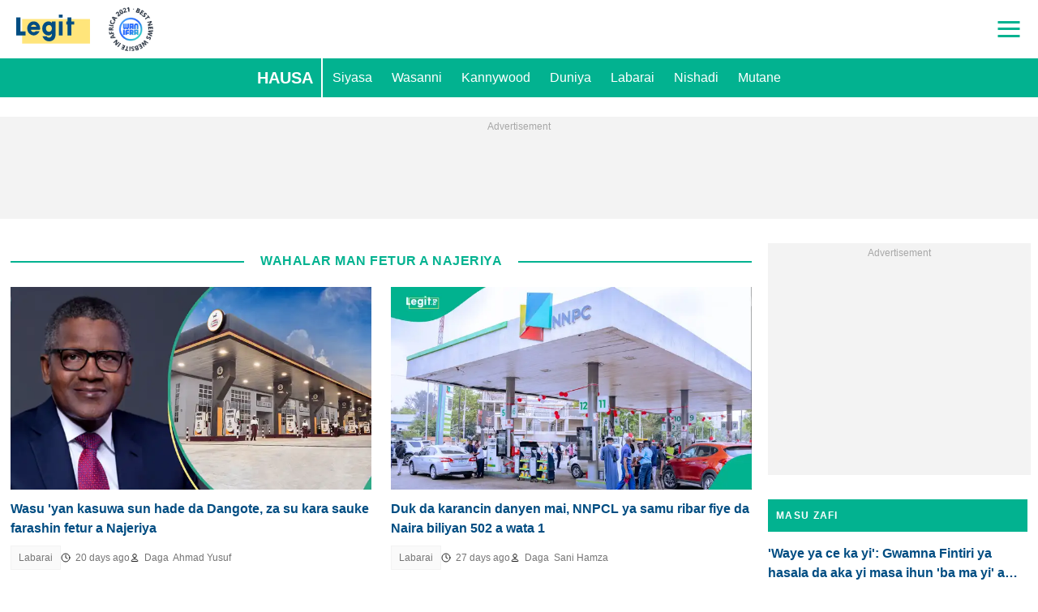

--- FILE ---
content_type: text/html; charset=UTF-8
request_url: https://hausa.legit.ng/tags/fuel-scarcity-in-nigeria-today/
body_size: 27157
content:
<!DOCTYPE html>
<html lang="ha" prefix="og: https://ogp.me/ns#">

<head lang="ha">
    <title>Labaran Wahalar man fetur a Najeriya Na Yau |, jita -jita da kwa-kwaf na yau da kullun akan Legit.ng</title>
        <meta name="csrf-param" content="_csrf">
<meta name="csrf-token" content="VAaHuP6SJm9V5gVuhxIJkQs7DjqVsTsubCzau6nsGO89RMONy9t_LgShbg_9WjzzYktdWOHGQmlVWIDBwoohpg==">
    <meta property="og:url" content="https://hausa.legit.ng/tags/fuel-scarcity-in-nigeria-today/">
<meta property="og:type" content="article">
<meta property="article:tag" content="Wahalar man fetur a Najeriya">
<meta name="twitter:title" content="Wahalar man fetur a Najeriya">
<meta property="og:title" content="Wahalar man fetur a Najeriya">
<meta name="description" content="Karanta duk labaranWahalar man fetur a Najeriya Kuna son sanin sabbin abubuwan game da Wahalar man fetur a Najeriya ? - Danna nan don gani">
<meta name="twitter:description" content="Karanta duk labaranWahalar man fetur a Najeriya Kuna son sanin sabbin abubuwan game da Wahalar man fetur a Najeriya ? - Danna nan don gani">
<meta property="og:description" content="Karanta duk labaranWahalar man fetur a Najeriya Kuna son sanin sabbin abubuwan game da Wahalar man fetur a Najeriya ? - Danna nan don gani">
<meta charset="UTF-8">
<meta property="fb:app_id" content="377376682297498">
<meta property="twitter:account_id" content="4503599628896561">
<meta property="og:site_name" content="Legit.ng - Nigeria news.">
<meta property="twitter:site" content="@legitnghausa">
<meta name="format-detection" content="telephone=no">
<meta name="viewport" content="width=device-width,minimum-scale=1,initial-scale=1">
<meta name="twitter:card" content="summary_large_image">
<meta name="wmail-verification" content="51f5b75db13a16bd">
<meta name="msvalidate.01" content="C56BC6092649D53DD5847F9E38CC8965">
<meta name="theme-color" content="#229570">
<meta name="msapplication-TileColor" content="#da532c">
<meta http-equiv="X-UA-Compatible" content="IE=edge">
<meta property="og:locale" content="ha_NG">
<meta property="og:image" content="https://cdn.legit.ng/legit/img/logo_fb.png">
<meta property="og:image:alt" content="Legit.ng logo, Facebook">
<meta name="twitter:image" content="https://cdn.legit.ng/legit/img/logo_twitter.png">
<meta name="twitter:image:alt" content="Legit.ng logo, X">
<link href="https://hausa.legit.ng/tags/fuel-scarcity-in-nigeria-today/?page=2" rel="next">
<link href="https://hausa.legit.ng/tags/fuel-scarcity-in-nigeria-today/" rel="canonical">
<link href="https://cdn.legit.ng" rel="preconnect">
<link href="/legit/img/safari-pinned-tab.svg" rel="mask-icon">
<link href="https://cdn.legit.ng/legit/img/apple-touch-icon.png" rel="apple-touch-icon" sizes="180x180">
<link href="https://cdn.legit.ng/legit/img/apple-touch-icon.png" rel="apple-touch-icon" sizes="120x120">
<link href="https://cdn.legit.ng/legit/img/apple-touch-icon.png" rel="apple-touch-icon" sizes="167x167">
<link href="https://cdn.legit.ng/legit/img/apple-touch-icon.png" rel="apple-touch-icon" sizes="152x152">
<link href="https://cdn.legit.ng/legit/img/apple-touch-icon-precomposed.png" rel="apple-touch-icon-precomposed" sizes="180x180">
<link href="https://cdn.legit.ng/legit/img/apple-touch-icon-precomposed.png" rel="apple-touch-icon-precomposed" sizes="120x120">
<link href="https://cdn.legit.ng/legit/img/apple-touch-icon-precomposed.png" rel="apple-touch-icon-precomposed" sizes="167x167">
<link href="https://cdn.legit.ng/legit/img/apple-touch-icon-precomposed.png" rel="apple-touch-icon-precomposed" sizes="152x152">
<link type="image/png" href="https://cdn.legit.ng/legit/img/favicon-16x16.png" rel="icon" sizes="16x16">
<link type="image/png" href="https://cdn.legit.ng/legit/img/favicon-32x32.png" rel="icon" sizes="32x32">
<link href="/legit/manifest.json" rel="manifest">
<style data-href="css/critical-category">.c-article-card-featured{background-color:#3d556c;color:#fff;padding-bottom:20px;position:relative}.c-article-card-featured__image{display:block;margin-bottom:10px;width:100%}.c-article-card-featured__headline{color:currentColor;display:block;font-size:inherit;font-weight:700;-ms-hyphens:auto;hyphens:auto;text-decoration:none}@media screen and (min-width:610px){.c-article-card-featured__headline{-webkit-box-orient:vertical;-webkit-line-clamp:2;display:-webkit-box;overflow:hidden}@supports not(display:-webkit-box){.c-article-card-featured__headline{height:3rem}}}.c-article-card-featured__headline:before{bottom:0;content:"";left:0;position:absolute;right:0;top:0;z-index:1}.c-article-card-featured__headline{font-size:16px;margin-bottom:10px}.c-article-card-featured__headline:hover{text-decoration:underline}.c-article-card-highlighted{background-color:#004d82;color:#fff;padding-bottom:20px;position:relative}.c-article-card-highlighted__image{display:block;margin-bottom:10px;width:100%}.c-article-card-highlighted__headline{color:currentColor;display:block;font-size:inherit;font-weight:700;-ms-hyphens:auto;hyphens:auto;text-decoration:none}@media screen and (min-width:610px){.c-article-card-highlighted__headline{-webkit-box-orient:vertical;-webkit-line-clamp:2;display:-webkit-box;overflow:hidden}@supports not(display:-webkit-box){.c-article-card-highlighted__headline{height:3rem}}}.c-article-card-highlighted__headline:before{bottom:0;content:"";left:0;position:absolute;right:0;top:0;z-index:1}.c-article-card-highlighted__headline{color:#fff;font-size:15px;margin:0 20px 10px}.c-article-card-highlighted__headline:hover{text-decoration:underline}.c-article-card-no-border{margin-bottom:1.5rem;position:relative}.c-article-card-no-border__image{display:block;margin-bottom:.75rem;width:100%}.c-article-card-no-border__headline{color:currentColor;display:block;font-size:inherit;font-weight:700;-ms-hyphens:auto;hyphens:auto;text-decoration:none}@media screen and (min-width:610px){.c-article-card-no-border__headline{-webkit-box-orient:vertical;-webkit-line-clamp:2;display:-webkit-box;overflow:hidden}@supports not(display:-webkit-box){.c-article-card-no-border__headline{height:3rem}}}.c-article-card-no-border__headline:before{bottom:0;content:"";left:0;position:absolute;right:0;top:0;z-index:1}.c-article-card-no-border__headline{color:#004d82;font-size:1rem;margin-bottom:.375rem}.c-article-card-no-border__headline:hover .c-article-card-no-border__headline-hover-inner{background-size:100% 100%;color:var(--article-card-headline-hover-color)}.c-article-card-no-border__headline-hover-inner{background-image:linear-gradient(0deg,#ffe57b,#ffe57b 15%,transparent 0,transparent);background-repeat:no-repeat;background-size:0 100%;-ms-hyphens:auto;hyphens:auto;transition:background-size .2s;width:100%}.c-featured-card-collection{background-color:#3d556c}.c-article-column-headline{background-color:#02b290;color:#fff;font-size:12px;font-weight:700;letter-spacing:1.3px;line-height:40px;padding:0 10px;text-transform:uppercase}.c-main-headline{color:#2f4b75;font-size:1.777rem;font-weight:800;-ms-hyphens:auto;hyphens:auto;line-height:2.625rem;margin-bottom:.375rem}@media (min-width:1024px){.c-main-headline{font-size:30px}}.employee-info{display:flow-root;margin-bottom:1.5rem;min-height:285px}.employee-info__name{margin-bottom:.75rem;margin-top:1.5rem;text-align:center}.employee-info__description{color:#304060;font-size:1.125rem;line-height:1.5rem}.employee-info__block{display:block;font-size:1.125rem;line-height:1.25rem;margin-bottom:1rem;width:auto}.employee-info__block em{font-style:normal;font-weight:700}.employee-info__articles{font-size:18px;margin-top:1.125rem;text-align:center}@media (min-width:768px){.employee-info__name{margin-top:0;text-align:left}.employee-info__block{display:inline-table;margin-right:1rem;width:calc(50% - 170px)}}.category-filters{-ms-flex-pack:center;display:-ms-flexbox;display:flex;-ms-flex-wrap:wrap;flex-wrap:wrap;gap:8px;justify-content:center;list-style:none;margin:0;padding:0}.category-filters__link{border:1px solid #000;color:inherit;display:-ms-inline-flexbox;display:inline-flex;font-size:10px;font-weight:600;line-height:14px;padding:6px 10px;text-decoration:none;text-transform:uppercase}@media screen and (min-width:610px){.category-filters__link{font-size:12px;line-height:16px}}.category-filters__link--active{border-color:#02b290;color:#02b290}.extended-tag{display:flow-root;min-height:285px}.extended-tag>*{margin-top:2rem}.extended-tag__name{margin-bottom:1.5rem;margin-top:1.5rem;text-align:center}.extended-tag__description{color:#304060;font-size:1.125rem;line-height:1.5rem}.extended-tag__description>:not(:first-child){margin-top:1.5rem}.extended-tag__description>blockquote,.extended-tag__description>h2,.extended-tag__description>h3,.extended-tag__description>h4,.extended-tag__description>p{margin-left:.75rem;margin-right:.75rem}@media screen and (min-width:1024px){.extended-tag__description>blockquote,.extended-tag__description>h2,.extended-tag__description>h3,.extended-tag__description>h4,.extended-tag__description>p{margin-left:0;margin-right:0}}.extended-tag__description>h2{font-size:1.5rem;margin-top:1.875rem!important}.extended-tag__description>h3{font-size:1.333rem;margin-top:1.875rem!important}.extended-tag__description>h4{font-size:1.125rem}.extended-tag__description .align-left a,.extended-tag__description li a{background:transparent;box-shadow:3px 0 0 transparent,-3px 0 0 transparent;color:#02b290;font-weight:700;text-decoration:underline}.extended-tag__description .align-left a:hover,.extended-tag__description li a:hover{text-decoration:none}.extended-tag__description>blockquote{border-left:5px solid #d8d8d8;display:table;font-style:italic;max-width:100%;padding-left:.75rem}@media screen and (min-width:1024px){.extended-tag__description>blockquote{padding-left:1.5rem}}.extended-tag__description>ol,.extended-tag__description>ul{list-style-position:inside;margin-bottom:0;padding-left:.75rem}@media screen and (min-width:1024px){.extended-tag__description>ol,.extended-tag__description>ul{padding-left:0}}.extended-tag__description>ol li,.extended-tag__description>ul li{margin-bottom:.75rem}@media (min-width:768px){.extended-tag>*{margin-top:0}.extended-tag__name{margin-top:0;text-align:left}}.avatar{border-radius:50%;display:block;height:auto;margin:0 auto;max-width:270px}@media (min-width:768px){.avatar-container{float:left;margin-bottom:1.875rem;margin-right:1.875rem}.avatar{-ms-flex-negative:0;flex-shrink:0;min-width:200px}}.social-links{font-size:0;margin-bottom:1.5rem;text-align:center}.social-link{display:inline-block;height:24px;position:relative;vertical-align:middle;width:24px}.social-link:before{background-repeat:no-repeat;background-size:100%;border-radius:50%;bottom:0;content:"";left:0;position:absolute;right:0;top:0}.social-link:hover{box-shadow:0 0 0 2px #ffe57b}.social-link+.social-link{margin-left:.75rem}.social-link--facebook:before{background-image:url("data:image/svg+xml;charset=utf-8,%3Csvg xmlns='http://www.w3.org/2000/svg' viewBox='0 0 112.196 112.196'%3E%3Ccircle cx='56.098' cy='56.098' r='56.098' fill='%233b5998'/%3E%3Cpath d='M70.201 58.294h-10.01v36.672H45.025V58.294h-7.213V45.406h7.213v-8.34c0-5.964 2.833-15.303 15.301-15.303l11.234.047v12.51h-8.151c-1.337 0-3.217.668-3.217 3.513v7.585h11.334l-1.325 12.876z' fill='%23fff'/%3E%3C/svg%3E")}.social-link--instagram:before{background-image:url("data:image/svg+xml;charset=utf-8,%3Csvg height='128' width='128' xmlns='http://www.w3.org/2000/svg'%3E%3ClinearGradient gradientTransform='matrix(1 0 0 -1 594 633)' gradientUnits='userSpaceOnUse' id='a' x1='-566.711' x2='-493.288' y1='516.569' y2='621.43'%3E%3Cstop offset='0' stop-color='%23ffb900'/%3E%3Cstop offset='1' stop-color='%239100eb'/%3E%3C/linearGradient%3E%3Ccircle cx='64' cy='64' fill='url(%23a)' r='64'/%3E%3Cg fill='%23FFF'%3E%3Cpath d='M82.333 104H45.667C33.72 104 24 94.281 24 82.333V45.667C24 33.719 33.72 24 45.667 24h36.666C94.281 24 104 33.719 104 45.667v36.667C104 94.281 94.281 104 82.333 104zM45.667 30.667c-8.271 0-15 6.729-15 15v36.667c0 8.271 6.729 15 15 15h36.666c8.271 0 15-6.729 15-15V45.667c0-8.271-6.729-15-15-15H45.667z'/%3E%3Cpath d='M64 84c-11.028 0-20-8.973-20-20 0-11.029 8.972-20 20-20s20 8.971 20 20c0 11.027-8.972 20-20 20zm0-33.333c-7.352 0-13.333 5.981-13.333 13.333 0 7.353 5.981 13.333 13.333 13.333S77.333 71.353 77.333 64c0-7.352-5.98-13.333-13.333-13.333z'/%3E%3Ccircle cx='85.25' cy='42.75' r='4.583'/%3E%3C/g%3E%3C/svg%3E")}.social-link--x:before{background-image:url("data:image/svg+xml;charset=utf-8,%3Csvg width='24' height='24' fill='none' xmlns='http://www.w3.org/2000/svg'%3E%3Cg clip-path='url(%23a)'%3E%3Cpath fill-rule='evenodd' clip-rule='evenodd' d='M12 0c6.627 0 12 5.373 12 12s-5.373 12-12 12S0 18.627 0 12 5.373 0 12 0Z' fill='%23000'/%3E%3Cpath d='M14.936 7.385h1.566l-3.42 3.91 4.023 5.32h-3.15l-2.468-3.227-2.824 3.227H7.096l3.659-4.182-3.86-5.048h3.23l2.231 2.95 2.58-2.95Zm-.55 8.293h.868l-5.6-7.405h-.931l5.664 7.405Z' fill='%23fff'/%3E%3C/g%3E%3Cdefs%3E%3CclipPath id='a'%3E%3Cpath fill='%23fff' d='M0 0h24v24H0z'/%3E%3C/clipPath%3E%3C/defs%3E%3C/svg%3E")}.social-link--linkedin:before{background-image:url("data:image/svg+xml;charset=utf-8,%3Csvg width='24' height='24' fill='none' xmlns='http://www.w3.org/2000/svg'%3E%3Cpath d='M0 12C0 5.373 5.373 0 12 0s12 5.373 12 12-5.373 12-12 12S0 18.627 0 12z' fill='%230077B5'/%3E%3Cpath fill-rule='evenodd' clip-rule='evenodd' d='M8.66 7.411c0 .785-.591 1.413-1.54 1.413h-.017C6.19 8.824 5.6 8.196 5.6 7.41 5.6 6.611 6.208 6 7.138 6s1.504.61 1.521 1.411zM8.48 9.94v8.17H5.76V9.94h2.72zm9.808 8.17v-4.684c0-2.51-1.342-3.678-3.132-3.678-1.443 0-2.09.793-2.45 1.35V9.939h-2.72c.035.767 0 8.171 0 8.171h2.72v-4.563c0-.245.017-.488.089-.663.196-.488.644-.993 1.395-.993.985 0 1.378.75 1.378 1.847v4.372h2.72z' fill='%23fff'/%3E%3C/svg%3E")}.social-link--muckrack:before{background-image:url("data:image/svg+xml;charset=utf-8,%3Csvg xmlns='http://www.w3.org/2000/svg' width='300' height='300' style='shape-rendering:geometricPrecision;text-rendering:geometricPrecision;image-rendering:optimizeQuality;fill-rule:evenodd;clip-rule:evenodd'%3E%3Cpath style='opacity:1' fill='%232f3f50' d='M-.5-.5h300v300H-.5V-.5Z'/%3E%3Cpath style='opacity:1' fill='%23b1e3ed' d='M172.5 95.5c21.003-.167 42.003 0 63 .5 24.632 5.652 35.799 21.152 33.5 46.5-2.206 12.523-8.706 22.023-19.5 28.5l17.5 31.5c.497 2.31.663 4.643.5 7-10.339.166-20.672 0-31-.5a519.876 519.876 0 0 1-16.5-33.5 79.547 79.547 0 0 0-17.5-1v35h-30v-114Z'/%3E%3Cpath style='opacity:1' fill='%23b1e4ee' d='M29.5 95.5a60.94 60.94 0 0 1 11 .5 3625.463 3625.463 0 0 0 53 48.5 3623.917 3623.917 0 0 0 53-48.5 72.442 72.442 0 0 1 12-.5v113h-29c.333-19.345 0-38.678-1-58-.607.124-.94.457-1 1a937.012 937.012 0 0 0-30 26.5c-2.667 2-5.333 2-8 0a372.992 372.992 0 0 0-30-26.5c-1 18.257-1.333 37.257-1 57h-29v-113Z'/%3E%3Cpath style='opacity:1' fill='%232f3f50' d='M202.5 120.5c10.006-.166 20.006 0 30 .5 8.778 6.67 10.278 14.836 4.5 24.5a15.83 15.83 0 0 1-5.5 3.5c-9.661.5-19.328.666-29 .5v-29Z'/%3E%3C/svg%3E")}@media (min-width:768px){.social-links{text-align:left}}.top-articles__container{margin-bottom:1.5rem}@media screen and (min-width:1024px){.top-articles__container{display:-ms-flexbox;display:flex;gap:20px}}.top-articles-highlighted{margin-bottom:1.5rem}@media screen and (min-width:1024px){.top-articles-highlighted{-ms-flex-preferred-size:50%;flex-basis:50%;margin-bottom:0}}@media screen and (min-width:1500px){.top-articles-highlighted{-ms-flex-preferred-size:555px;flex-basis:555px}}.top-articles-highlighted__heading{background-color:#ffe57b;color:#004d82;font-size:.875rem;font-weight:600;line-height:1;padding:1rem;text-transform:uppercase}.top-articles-highlighted__container{background-color:#02b290;color:#f3f3f3;padding:1rem;position:relative}.top-articles-highlighted__headline{color:#fff;display:block;font-size:24px;font-weight:700;line-height:1.2;margin:1rem 0;text-decoration:none}@media screen and (min-width:1024px){.top-articles-highlighted__headline{font-size:28px}}.top-articles-highlighted__headline:before{bottom:0;content:"";left:0;position:absolute;right:0;top:0;z-index:1}.top-articles-highlighted__headline:hover .top-articles-highlighted__headline--hover-inner{background-size:100% 100%}.top-articles-highlighted__description{-webkit-box-orient:vertical;-webkit-line-clamp:2;display:box;font-size:16px;line-height:1.5;overflow:hidden}@media screen and (min-width:1024px){.top-articles-highlighted__description{font-size:18px}}@supports (not(-webkit-box-orient:vertical)) and (not(-webkit-line-clamp:2)) and (not(display:-webkit-box)){.top-articles-highlighted__description{height:48px;overflow:hidden}@media screen and (min-width:1024px){.top-articles-highlighted__description{height:54px}}}@media screen and (min-width:1024px){.top-articles-popular__container{-ms-flex-preferred-size:50%;flex-basis:50%;margin-bottom:0}}@media screen and (min-width:1500px){.top-articles-popular__container{-ms-flex-preferred-size:calc(100% - 575px);flex-basis:calc(100% - 575px)}}.top-articles-popular__list{list-style:none;margin:0;padding-left:0}.top-articles-popular__list-item{border-bottom:1px solid #d8d8d8;counter-increment:item;padding:1rem 0 1rem 2.5rem;position:relative}.top-articles-popular__list-item:before{background-color:#02b290;border-radius:50%;box-sizing:border-box;color:#fff;content:counter(item) " ";display:block;font-size:.75rem;height:24px;left:0;line-height:1rem;padding:5px;position:absolute;text-align:center;top:1rem;width:24px}.top-articles-popular__heading{background-color:#02b290;color:#fff;font-size:.875rem;font-weight:600;line-height:1;padding:1rem;text-transform:uppercase}.top-articles-popular__article{display:-ms-flexbox;display:flex;gap:.5rem}.top-articles-popular__article-img{width:95px}.top-articles-popular__headline{-ms-flex-preferred-size:calc(100% - 95px - 0.5rem);color:#004d82;flex-basis:calc(100% - 95px - 0.5rem);font-size:1rem;font-weight:600;line-height:1.25;text-decoration:none}.top-articles-popular__headline:before{bottom:0;content:"";left:0;position:absolute;right:0;top:0;z-index:1}.top-articles-popular__headline:hover .top-articles-popular__headline--hover-inner{background-size:100% 100%}.top-articles-highlighted__headline--hover-inner,.top-articles-popular__headline--hover-inner{background-image:linear-gradient(0deg,#ffe57b,#ffe57b 15%,transparent 0,transparent);background-repeat:no-repeat;background-size:0 100%;-ms-hyphens:auto;hyphens:auto;transition:background-size .2s;width:100%}.article-card-breaking{background-color:#000;display:-ms-flexbox;display:flex;-ms-flex-direction:column;flex-direction:column;margin-bottom:1.125rem;padding:.9375rem;position:relative}.article-card-breaking__wrapper{-ms-flex-align:center;align-items:center;display:-ms-flexbox;display:flex}.article-card-breaking__main{display:-ms-flexbox;display:flex;-ms-flex-direction:column;flex-direction:column;gap:.75rem}.article-card-breaking__label--top-position{display:block;margin-bottom:.4875rem;padding:.25rem}@media screen and (min-width:610px){.article-card-breaking__label--top-position{display:none}}.article-card-breaking__label--main-position{display:none}@media screen and (min-width:610px){.article-card-breaking__label--main-position{display:block}}.article-card-breaking__image{margin-right:.5625rem;min-width:95px}@media screen and (min-width:610px){.article-card-breaking__image{margin-right:.9375rem;min-width:210px}}.article-card-breaking__headline{color:currentColor;display:block;font-size:inherit;font-weight:700;-ms-hyphens:auto;hyphens:auto;text-decoration:none}@media screen and (min-width:610px){.article-card-breaking__headline{-webkit-box-orient:vertical;-webkit-line-clamp:2;display:-webkit-box;overflow:hidden}@supports not(display:-webkit-box){.article-card-breaking__headline{height:3rem}}}.article-card-breaking__headline:before{bottom:0;content:"";left:0;position:absolute;right:0;top:0;z-index:1}.article-card-breaking__headline{-webkit-box-orient:vertical;-webkit-line-clamp:3;color:#fff;display:-webkit-box;font-size:1rem;line-height:1.25rem;overflow:hidden}@supports not(display:-webkit-box){.article-card-breaking__headline{height:4.5rem}}.article-card-breaking__headline:hover .article-card-breaking__headline-hover-inner{background-size:100% 100%}.article-card-breaking__headline-hover-inner{background-image:linear-gradient(0deg,#ffe57b,#ffe57b 15%,transparent 0,transparent);background-repeat:no-repeat;background-size:0 100%;-ms-hyphens:auto;hyphens:auto;transition:background-size .2s;width:100%}.article-card-breaking__description{color:#f3f3f3;display:none;font-size:14px}@media screen and (min-width:610px){.article-card-breaking__description{display:block}}.article-card-breaking__icon{-ms-flex-negative:0;flex-shrink:0;margin-left:.9375rem;width:25px}@media screen and (min-width:610px){.article-card-breaking__icon{width:35px}}.article-card-breaking__icon-border{stroke:#db0000}.article-card-breaking__icon-bg{fill:#db0000}.article-card-breaking__icon-arrow{fill:#fff}.l-taxonomy-page-hero{margin-bottom:1.5rem}@media (min-width:600px){.l-taxonomy-page-hero__list{-ms-flex-align:start;align-items:flex-start;display:-ms-flexbox;display:flex;-ms-flex-wrap:wrap;flex-wrap:wrap;margin-bottom:1.5rem}}.l-taxonomy-page-hero__item:nth-of-type(n+7){display:none}@media (min-width:600px) and (max-width:800px){.l-taxonomy-page-hero__item{margin-right:1.5rem;width:calc(33.33333% - 1rem)}.l-taxonomy-page-hero__item:nth-of-type(n+6){display:none}.l-taxonomy-page-hero__item:nth-child(2),.l-taxonomy-page-hero__item:nth-child(4n+6){margin-right:0}.l-taxonomy-page-hero__item:first-child,.l-taxonomy-page-hero__item:nth-child(2){width:calc(50% - .75rem)}}@media (min-width:801px){.l-taxonomy-page-hero__item{margin-right:1.5rem;width:calc(25% - 1.125rem)}.l-taxonomy-page-hero__item:nth-child(2),.l-taxonomy-page-hero__item:nth-child(4n+6){margin-right:0}.l-taxonomy-page-hero__item:first-child,.l-taxonomy-page-hero__item:nth-child(2){width:calc(50% - .75rem)}}@media (min-width:600px) and (max-width:800px){.l-taxonomy-page-hero__action-link{margin-left:auto;width:calc(66.66667% - .5rem)}}@media (min-width:801px){.l-taxonomy-page-hero__action-link{margin-left:auto;width:calc(75% - .375rem)}}.l-taxonomy-page-hero__adv{margin:1.5rem auto}.l-taxonomy-page-hero--expanded .l-taxonomy-page-hero__item:nth-of-type(n+7){display:block}@media (max-width:600px){.l-taxonomy-page-hero__newshub-item{width:100%}.l-taxonomy-page-hero__newshub-item:nth-of-type(3){margin-bottom:2.25rem}}@media (min-width:601px){.l-taxonomy-page-hero__newshub-item{margin-bottom:2.25rem;margin-right:1.5rem;width:calc(33.33333% - 1rem)}.l-taxonomy-page-hero__newshub-item:nth-of-type(3){margin-right:0}}.l-taxonomy-page{box-sizing:border-box;margin-bottom:40px;margin-top:10px;overflow:hidden;padding:0 13px;width:100%}@media screen and (min-width:1021px){.l-taxonomy-page{display:-ms-flexbox;display:flex;-ms-flex-wrap:wrap;flex-wrap:wrap;margin-top:20px}}.l-taxonomy-page__block{margin-bottom:20px}@media screen and (min-width:1021px){.l-taxonomy-page__block:first-child{margin-right:20px;width:calc(100% - 340px)}.l-taxonomy-page__block:nth-child(2){width:320px}}.l-taxonomy-page--order-reverse{display:-ms-flexbox;display:flex;-ms-flex-direction:column;flex-direction:column}@media screen and (min-width:1021px){.l-taxonomy-page--order-reverse{-ms-flex-direction:inherit;flex-direction:inherit}}.l-article-column{margin-bottom:20px}.l-article-column__button{margin-top:.9375rem}.l-featured-card-sidebar{box-sizing:border-box;margin:0 -20px 20px;padding:20px;width:calc(100% + 40px)}@media (min-width:801px){.l-featured-card-sidebar{margin:0;width:auto}}.l-featured-card-sidebar__item:not(:last-child){margin-bottom:20px}@media screen and (min-width:570px) and (max-width:1020px){.l-highlighted-sidebar-adv{-ms-flex-pack:center;display:-ms-flexbox;display:flex;-ms-flex-direction:row-reverse;flex-direction:row-reverse;-ms-flex-wrap:wrap;flex-wrap:wrap;justify-content:center;margin-top:30px}}.l-highlighted-sidebar-adv>*+*{margin-top:.75rem}.l-highlighted-sidebar-adv__adv{-ms-flex-negative:0;flex-shrink:0;margin-bottom:20px}@media screen and (min-width:1021px){.l-highlighted-sidebar-adv__adv{margin-top:10px}}.l-highlighted-sidebar-adv__article{margin-top:30px}.l-highlighted-sidebar-adv__desktop-only{display:none}@media screen and (min-width:1021px){.l-highlighted-sidebar-adv__desktop-only{display:block}}
</style>
<style data-href="css/critical.css">/*! normalize.css v8.0.1 | MIT License | github.com/necolas/normalize.css */html{-webkit-text-size-adjust:100%;font-size:87.5%;line-height:1.5}main{display:block}h1{font-size:2em;margin:.67em 0}hr{box-sizing:content-box;height:0;overflow:visible}pre{font-family:monospace;font-size:1em}a{background-color:transparent}abbr[title]{border-bottom:none;text-decoration:underline;-webkit-text-decoration:underline dotted;text-decoration:underline dotted}b,strong{font-weight:bolder}code,kbd,samp{font-family:monospace;font-size:1em}small{font-size:80%}sub,sup{font-size:75%;line-height:0;position:relative;vertical-align:baseline}sub{bottom:-.25em}sup{top:-.5em}img{border-style:none}button,input,optgroup,select,textarea{font-family:inherit;font-size:100%;line-height:1.15;margin:0}button,input{overflow:visible}button,select{text-transform:none}[type=button],[type=reset],[type=submit],button{-webkit-appearance:button}[type=button]::-moz-focus-inner,[type=reset]::-moz-focus-inner,[type=submit]::-moz-focus-inner,button::-moz-focus-inner{border-style:none;padding:0}[type=button]:-moz-focusring,[type=reset]:-moz-focusring,[type=submit]:-moz-focusring,button:-moz-focusring{outline:1px dotted ButtonText}fieldset{padding:.35em .75em .625em}legend{box-sizing:border-box;color:inherit;display:table;max-width:100%;padding:0;white-space:normal}progress{vertical-align:baseline}textarea{overflow:auto}[type=checkbox],[type=radio]{box-sizing:border-box;padding:0}[type=number]::-webkit-inner-spin-button,[type=number]::-webkit-outer-spin-button{height:auto}[type=search]{-webkit-appearance:textfield;outline-offset:-2px}[type=search]::-webkit-search-decoration{-webkit-appearance:none}::-webkit-file-upload-button{-webkit-appearance:button;font:inherit}details{display:block}summary{display:list-item}[hidden],template{display:none}article,body,div,fieldset,figure,footer,h1,h2,h3,h4,header,html,iframe,img,p,section,video{border:0;margin:0;padding:0}body{font-family:Open Sans,Arial,sans-serif;font-size:1rem;line-height:1.5}*{box-sizing:border-box}@media (min-width:800px){html{font-size:100%}}.visually-hidden{clip:rect(0 0 0 0);height:1px;position:absolute;width:1px}.c-header{border-bottom:1px solid #02b290}@media screen and (min-width:1024px){.c-header{border:none}}.c-header:after{background-color:#fff;bottom:0;content:"";left:0;position:absolute;right:0;top:0;z-index:-1}.c-header{transform:translateY(0);transition:transform .3s;will-change:transform}@media screen and (min-width:1024px){.c-header--border{border-bottom:1px solid #02b290}}.js-header--small-mode{border-bottom:1px solid #02b290}@keyframes hideshow{0%{opacity:1}10%{opacity:.95}50%{opacity:.9}90%{r:3;opacity:.1}to{opacity:1}}.c-header-subscribe{position:relative}.c-header-subscribe__click-container{-ms-flex-align:center;align-items:center;cursor:pointer;display:-ms-flexbox;display:flex;-ms-flex-wrap:nowrap;flex-wrap:nowrap;height:100%;padding:0 20px}@media screen and (min-width:1024px){.c-header-subscribe__click-container{padding:0 1.125rem}}.c-header-subscribe__click-container svg .circle-big{fill:#02b290}.c-header-subscribe__click-container svg .mail{fill:#fff}.c-header-subscribe__click-container--active{background-color:#02b290;color:#fff}.c-header-subscribe__click-container--active svg .circle-big{fill:#fff}.c-header-subscribe__click-container--active svg .mail{fill:#02b290}.c-header-subscribe__click-container--active .c-header-subscribe__headline,.c-header-subscribe__click-container--active .c-header-subscribe__text{color:#fff}.c-header-subscribe__icon{margin-right:15px}.c-header-subscribe__icon .circle-blink{fill:red;animation:hideshow 2s ease-in-out infinite}.c-header-subscribe__icon svg{display:block}.c-header-subscribe__headline{color:#02b290;display:block;font-size:14px;font-weight:700;letter-spacing:.5px;line-height:1.4;text-transform:uppercase}.c-header-subscribe__text{color:#3b685f;display:block;font-size:12px;line-height:1.25}.c-header-subscribe__form-container{background-color:#02b290;color:#fff;display:none;font-size:14px;left:0;line-height:1.4;padding:0 20px;position:absolute;top:100%;width:100%;z-index:1}@media screen and (min-width:1024px){.c-header-subscribe__form-container{padding:0 1.125rem}}.c-header-subscribe__form-container--show{display:block}.c-header-subscribe__form-text{border-top:1px solid #fff;display:block;padding:30px 0 20px}.c-header-subscribe__input,.c-header-subscribe__submit{height:40px;width:100%}.c-header-subscribe__input{background-color:transparent;border:2px solid #fff;color:inherit;font-size:inherit;padding:0 10px}.c-header-subscribe__input:-ms-input-placeholder{color:#fff}.c-header-subscribe__input::placeholder{color:#fff}.c-header-subscribe__input.error{border-color:#ffe57b}.c-header-subscribe__submit{background-color:#ffe57b;border:none;color:#2f4b75;cursor:pointer;font-weight:700;letter-spacing:.5px;margin:20px 0 30px;position:relative;text-align:center;text-transform:uppercase}.c-header-subscribe__submit svg{position:absolute;right:10px;top:50%;transform:translateY(-50%)}.c-header-subscribe__submit path{fill:#2f4b75}.c-header-subscribe__submit:disabled{opacity:.5}.c-header-subscribe__recaptcha-text{color:#fff;font-size:8px;line-height:.75rem;margin-bottom:.75rem}.c-header-subscribe__recaptcha-text a{color:#fff;text-decoration:underline}.c-header-menu{background-color:#02b290;color:#fff}.c-header-menu--desktop{display:none}@media screen and (min-width:1024px){.c-header-menu--desktop{display:-ms-flexbox;display:flex}}.c-header-menu--open,.c-header-menu__nav{display:-ms-flexbox;display:flex}.c-header-menu__nav{-ms-flex-align:center;align-items:center}.c-header-menu__link{background-color:#02b290;box-shadow:0 -1px 0 rgba(0,0,0,.2);color:inherit;font-size:1.5rem;font-weight:700;line-height:1.5rem;padding:1.5rem .75rem;text-decoration:none}.c-header-menu__link:last-child{box-shadow:0 1px 0 rgba(0,0,0,.2),0 -1px 0 rgba(0,0,0,.2)}.c-header-menu__link:first-child{box-shadow:0 1px 0 #fff;font-size:2rem;position:relative;text-transform:uppercase;z-index:1}@media screen and (min-width:1024px){.c-header-menu__link{font-size:1rem;font-weight:400;padding:.75rem;text-transform:none}.c-header-menu__link:not(.hack){box-shadow:none}.c-header-menu__link:first-child{font-size:1.25rem;font-weight:700}.c-header-menu__link:first-child:after{background-color:#fff;bottom:0;content:"";position:absolute;right:0;top:0;width:2px}}.c-header-menu__link--active,.c-header-menu__link:hover{background-color:#017a4d;color:#fff}.js-header--small-mode .c-header-menu{display:none}.js-header--small-mode .c-header-menu--open{display:-ms-flexbox;display:flex}.c-header-logo>img{display:block;height:36px;max-width:100%}.c-adv{-ms-flex-align:center;-ms-flex-pack:center;align-items:center;background-color:#f3f3f3;display:-ms-flexbox;display:flex;justify-content:center;min-width:0;overflow:hidden;padding:1.5rem .75rem .75rem;position:relative}.c-adv:before{color:#a7a7a7;content:"Advertisement";font-size:.75rem;font-weight:300;left:0;line-height:1.5rem;position:absolute;right:0;text-align:center;top:0;z-index:0}@media screen and (min-width:1024px){.c-adv--leaderboard{margin-top:1.5rem}.c-adv--sticky{position:sticky;top:9rem}}.c-adv--grow{-ms-flex-positive:1;flex-grow:1}.c-adv--size-rectangle-row{min-height:calc(250px + 2.25rem);min-width:calc(300px + 1.5rem)}@media screen and (min-width:1024px){.c-adv--size-rectangle-row{min-height:calc(90px + 2.25rem)}}.c-adv--size-rectangle{min-height:calc(250px + 2.25rem);min-width:calc(300px + 1.5rem)}.c-adv--size-narrow{min-height:calc(90px + 2.25rem);min-width:calc(300px + 1.5rem)}@media screen and (min-width:1024px){.c-adv--size-narrow{min-width:728px}}.c-adv--size-narrow-no-padding{min-height:90px}.c-adv--size-narrow-no-padding-mobile{min-height:50px}.c-adv--video-placeholder{aspect-ratio:16/12;display:-ms-flexbox;display:flex;overflow:visible;padding:0;z-index:999}.c-adv--video-placeholder:before{content:none}@media screen and (min-width:1024px){.c-adv--video-placeholder{aspect-ratio:16/8.5}}.c-adv--interscroller{-ms-flex-align:start;align-items:start;min-height:calc(100% - 4.5rem);position:fixed;top:0;transform:translateZ(0) translateY(9rem);transition:transform .3s;width:100%}.header-collapsed .c-adv--interscroller{transform:translateZ(0) translateY(4.5rem)}.c-adv>div{position:relative;z-index:13}.c-adv--hidden{display:none}.c-adv--without-placeholder{display:block}.c-adv--without-placeholder:before{content:none}.c-adv--with-margin{margin-bottom:1.5rem}.c-adv-related-search{min-height:220px}.c-adv-branding__content{background-color:#fff;position:relative;width:100%;z-index:1}.c-adv-branding__top{text-align:center}.c-adv-branding__link{height:100%;left:0;position:absolute;top:0;width:100%}.c-adv-branding__aside-left,.c-adv-branding__aside-right{display:none}@media (min-width:800px){.c-adv-branding__aside-right{display:block;position:relative}.c-adv-branding__img-aside{left:0;position:absolute;top:0;transition:top .5s ease-in;width:100%}}@media (min-width:1200px){.c-adv-branding__aside-left{display:block;position:relative}}.c-adv-branding__img-top{display:block;margin:auto;max-width:100%}.c-article-card{padding-bottom:.9375rem;padding-top:.9375rem;position:relative}.c-article-card:not(:last-of-type){border-bottom:1px solid #d8d8d8}.c-article-card--type-with-image{padding-top:0}.c-article-card__image{display:block;margin-bottom:10px;width:100%}.c-article-card__headline{color:currentColor;display:block;font-size:inherit;font-weight:700;-ms-hyphens:auto;hyphens:auto;text-decoration:none}@media screen and (min-width:610px){.c-article-card__headline{-webkit-box-orient:vertical;-webkit-line-clamp:2;display:-webkit-box;overflow:hidden}@supports not(display:-webkit-box){.c-article-card__headline{height:3rem}}}.c-article-card__headline:before{bottom:0;content:"";left:0;position:absolute;right:0;top:0;z-index:1}.c-article-card__headline{color:#004d82;font-size:1rem;line-height:1.5rem}.c-article-card__headline:hover .c-article-card__headline-hover-inner{background-size:100% 100%;color:var(--article-card-headline-hover-color)}.c-article-card__headline-hover-inner{background-image:linear-gradient(0deg,#ffe57b,#ffe57b 15%,transparent 0,transparent);background-repeat:no-repeat;background-size:0 100%;-ms-hyphens:auto;hyphens:auto;transition:background-size .2s;width:100%}.c-article-card__info{color:#757575;margin-top:.75rem}.article-card-info{color:#757575;-ms-flex-direction:row;flex-direction:row;font-size:.75rem;gap:.5625rem;line-height:1rem;margin-top:.5625rem}.article-card-info,.article-card-info__footer{display:-ms-flexbox;display:flex;-ms-flex-wrap:wrap;flex-wrap:wrap}.article-card-info__footer{grid-gap:.5625rem .9375rem}.article-card-info__time{-ms-flex-align:center;align-items:center;display:-ms-flexbox;display:flex}.article-card-info__time--clock:before{background-image:url("data:image/svg+xml;charset=utf-8,%3Csvg width='13' height='12' fill='none' xmlns='http://www.w3.org/2000/svg'%3E%3Cpath d='M6.5 3v3l2 1m3-1a5 5 0 1 1-10 0 5 5 0 0 1 10 0Z' stroke='currentColor' stroke-linecap='square' stroke-linejoin='round'/%3E%3C/svg%3E");background-position:50%;background-repeat:no-repeat;content:"";display:block;filter:brightness(0) saturate(100%) invert(14%) sepia(0) saturate(2193%) hue-rotate(82deg) brightness(95%) contrast(101%);height:12px;margin-right:.375rem;width:12px}.article-card-info--live{color:#db0000}.article-card-info--live:before{background-image:url("data:image/svg+xml;charset=utf-8,%3Csvg width='11' height='11' xmlns='http://www.w3.org/2000/svg'%3E%3Cg color='red' fill='none' fill-rule='evenodd'%3E%3Ccircle cx='5.5' cy='5.5' r='5' stroke='currentColor'/%3E%3Crect x='5' y='2' width='1' height='4' rx='.5' fill='currentColor'/%3E%3Crect x='10' y='5' width='1' height='1' rx='.5' fill='currentColor'/%3E%3Crect transform='rotate(90 6.5 5.5)' x='6' y='4' width='1' height='3' rx='.5' fill='currentColor'/%3E%3C/g%3E%3C/svg%3E");filter:unset}.article-card-info__author{-ms-flex-align:center;align-items:center;display:-ms-flexbox;display:flex}.article-card-info__author:before{background-image:url("data:image/svg+xml;charset=utf-8,%3Csvg width='12' height='12' fill='none' xmlns='http://www.w3.org/2000/svg'%3E%3Cpath d='M6 7.5a4.87 4.87 0 0 0-3.892 1.953c-.193.256-.29.383-.287.556a.557.557 0 0 0 .192.384c.136.107.324.107.7.107h6.573c.377 0 .565 0 .701-.107a.558.558 0 0 0 .191-.384c.004-.173-.093-.3-.286-.556A4.87 4.87 0 0 0 6 7.5ZM6 6a2.25 2.25 0 1 0 0-4.5A2.25 2.25 0 0 0 6 6Z' stroke='%23212121' stroke-linecap='round' stroke-linejoin='round'/%3E%3C/svg%3E");background-position:50%;background-repeat:no-repeat;content:"";display:block;filter:brightness(0) saturate(100%) invert(14%) sepia(0) saturate(2193%) hue-rotate(82deg) brightness(95%) contrast(101%);height:12px;margin-right:.375rem;width:12px}.article-card-info__author--capitalize{text-transform:capitalize}.article-card-info__category{background-color:#fafafa;border:1px solid #f3f3f3;color:#757575;font-size:.75rem;font-weight:400;line-height:1rem;padding:.375rem .5625rem;text-decoration:none;width:fit-content;z-index:2}.article-card-info__category:hover{opacity:.7}.article-card-info--featured{color:#aaa}.article-card-info--featured .article-card-info__author:before,.article-card-info--featured .article-card-info__time--clock:before{filter:brightness(0) saturate(100%) invert(100%) sepia(2%) saturate(464%) hue-rotate(243deg) brightness(109%) contrast(100%)}.article-card-info--featured .article-card-info__category{background-color:#ffe57b;border:none;color:#004d82}.article-card-info--horizontal-simple{margin:.5625rem 0}.article-card-info--highlighted{color:#fff;margin:0 .9375rem}.article-card-info--highlighted .article-card-info__author:before,.article-card-info--highlighted .article-card-info__time--clock:before{filter:brightness(0) saturate(100%) invert(100%) sepia(100%) saturate(2%) hue-rotate(153deg) brightness(104%) contrast(101%)}.article-card-info--highlighted .article-card-info__category{background-color:#ffe57b;border:none;color:#004d82}.article-card-info--top-article{color:#f3f3f3}.article-card-info--top-article .article-card-info__author:before,.article-card-info--top-article .article-card-info__time--clock:before{filter:brightness(0) saturate(100%) invert(100%) sepia(2%) saturate(0) hue-rotate(224deg) brightness(103%) contrast(102%)}.article-card-info--top-article .article-card-info__category{background-color:#ffe57b;border:none;color:#004d82;padding:.1875rem .375rem}.article-card-info--horizontal-simple .article-card-info__category{padding:.1875rem .375rem}.c-article-info{grid-column-gap:.9375rem;-ms-flex-wrap:wrap;flex-wrap:wrap;font-size:.75rem;line-height:1.5rem}.c-article-info,.c-article-info__time{-ms-flex-align:center;align-items:center;display:-ms-flexbox;display:flex}.c-article-info__time--clock:before{background-image:url("data:image/svg+xml;charset=utf-8,%3Csvg width='13' height='12' fill='none' xmlns='http://www.w3.org/2000/svg'%3E%3Cpath d='M6.5 3v3l2 1m3-1a5 5 0 1 1-10 0 5 5 0 0 1 10 0Z' stroke='currentColor' stroke-linecap='square' stroke-linejoin='round'/%3E%3C/svg%3E");background-position:50%;content:"";display:block;filter:brightness(0) saturate(100%) invert(14%) sepia(0) saturate(2193%) hue-rotate(82deg) brightness(95%) contrast(101%);height:12px;margin-right:6px;width:12px}.c-article-info__time--clock-red:before{content:url("data:image/svg+xml;charset=utf-8,%3Csvg width='13' height='12' fill='none' xmlns='http://www.w3.org/2000/svg'%3E%3Cpath d='M6.5 3v3l2 1m3-1a5 5 0 1 1-10 0 5 5 0 0 1 10 0Z' stroke='currentColor' stroke-linecap='square' stroke-linejoin='round'/%3E%3C/svg%3E");filter:brightness(0) saturate(100%) invert(15%) sepia(100%) saturate(7233%) hue-rotate(359deg) brightness(102%) contrast(111%);margin-right:6px}.c-article-info__authors{-ms-flex-align:center;align-items:center;column-gap:6px;-ms-flex-wrap:wrap;flex-wrap:wrap}.c-article-info__authors:before{background-image:url("data:image/svg+xml;charset=utf-8,%3Csvg width='12' height='12' fill='none' xmlns='http://www.w3.org/2000/svg'%3E%3Cpath d='M6 7.5a4.87 4.87 0 0 0-3.892 1.953c-.193.256-.29.383-.287.556a.557.557 0 0 0 .192.384c.136.107.324.107.7.107h6.573c.377 0 .565 0 .701-.107a.558.558 0 0 0 .191-.384c.004-.173-.093-.3-.286-.556A4.87 4.87 0 0 0 6 7.5ZM6 6a2.25 2.25 0 1 0 0-4.5A2.25 2.25 0 0 0 6 6Z' stroke='%23212121' stroke-linecap='round' stroke-linejoin='round'/%3E%3C/svg%3E");content:"";display:inline-block;filter:brightness(0) saturate(100%) invert(14%) sepia(0) saturate(2193%) hue-rotate(82deg) brightness(95%) contrast(101%);height:12px;vertical-align:middle;width:12px}.c-article-info__authors a{color:#02b290;text-decoration:none}.c-article-info__authors a:hover{text-decoration:underline}.c-article-info__authors--capitalize{text-transform:capitalize}.c-article-info__reading-time{-ms-flex-align:center;align-items:center;display:-ms-flexbox;display:flex}.c-article-info__reading-time:before{background-image:url("data:image/svg+xml;charset=utf-8,%3Csvg width='12' height='12' fill='none' xmlns='http://www.w3.org/2000/svg'%3E%3Cpath d='M6 6 3.864 4.22c-.318-.265-.477-.397-.59-.56a1.5 1.5 0 0 1-.222-.473C3 2.996 3 2.79 3 2.376V1m3 5 2.136-1.78c.318-.265.477-.397.59-.56a1.5 1.5 0 0 0 .222-.473C9 2.996 9 2.79 9 2.376V1M6 6 3.864 7.78c-.318.265-.477.397-.59.56a1.5 1.5 0 0 0-.222.473C3 9.004 3 9.21 3 9.624V11m3-5 2.136 1.78c.318.265.477.397.59.56a1.5 1.5 0 0 1 .222.473C9 9.004 9 9.21 9 9.624V11M2 1h8M2 11h8' stroke='%23212121' stroke-linecap='round' stroke-linejoin='round'/%3E%3C/svg%3E");content:"";display:block;filter:brightness(0) saturate(100%) invert(14%) sepia(0) saturate(2193%) hue-rotate(82deg) brightness(95%) contrast(101%);height:12px;margin-right:6px;width:12px}.c-section-headline{box-shadow:inset 0 -11px 0 -1px #fff,inset 0 -12px;color:#02b290;font-size:16px;font-weight:700;letter-spacing:.5px;text-align:center;text-transform:uppercase}.c-section-headline__text{background-color:#fff;color:inherit;padding:0 20px;white-space:nowrap}.c-mask{backdrop-filter:blur(10px);background-color:rgba(0,0,0,.75);display:none;height:100%;left:0;position:fixed;top:0;width:100%;z-index:14}.c-mask--show{display:block}.email-subscription{border:.375rem solid;font-size:1rem;line-height:1.5rem;position:relative;z-index:10}.email-subscription--type-wide{margin-bottom:1.5rem;margin-top:1.5rem}.email-subscription--type-popup{backface-visibility:hidden;left:0;position:absolute;right:0;top:100%;transform:translateY(-100%);transition:transform .16s ease-in;will-change:transform;z-index:-10}.email-subscription--type-no-frame{border:none}.email-subscription--styled{background-color:#02b290;border-color:#00846b;color:#fff}.email-subscription__wrapper{overflow:hidden;position:relative;z-index:2}.email-subscription__container{display:-ms-flexbox;display:flex;transition:transform .2s ease-in-out;will-change:transform}.email-subscription__page{-ms-flex-positive:1;-ms-flex-negative:0;-ms-flex-preferred-size:100%;flex-basis:100%;flex-grow:1;flex-shrink:0;padding:.75rem}.email-subscription__reducer{margin:auto;max-width:30em;position:relative}.email-subscription__reducer--align-center{-ms-flex-pack:center;-ms-flex-direction:column;flex-direction:column;height:100%;justify-content:center}.email-subscription__reducer--align-center,.email-subscription__title{-ms-flex-align:center;align-items:center;display:-ms-flexbox;display:flex}.email-subscription__title{font-size:16px;font-weight:700;margin-top:0}.email-subscription__title--uppercase{text-transform:uppercase}.email-subscription__title--accent{color:#fff;text-align:center}.email-subscription__icon{-ms-flex-negative:0;stroke:#ffe57b;flex-shrink:0}.email-subscription__form{margin-top:.75rem;position:relative}.email-subscription__input{background-color:#fff;border:none;border-radius:2px;color:#6b727e;display:block;font-size:12px;line-height:1.5rem;padding:.375rem 6rem .375rem .375rem;width:100%}.email-subscription__input:focus{outline:none}.email-subscription__input::-webkit-input-placeholder{color:#6b727e;opacity:.47}.email-subscription__input::-moz-placeholder{@extend %placeholder}.email-subscription__input:-ms-input-placeholder{@extend %placeholder}.email-subscription__input:-moz-placeholder{@extend %placeholder}.email-subscription__error-message{color:#ff3131;display:none;font-size:12px;line-height:1.5rem}.email-subscription__input--invalid{box-shadow:inset 0 0 0 1px #ff3131}.email-subscription__input--invalid:focus{box-shadow:inset 0 0 0 1px #ff3131;outline:none}.email-subscription__input--invalid+.email-subscription__error-message{display:block;margin-bottom:-.75rem}.email-subscription__submit{background-color:#ffe57b;background-image:none;border:none;border-radius:2px;color:#004d82;font-size:12px;font-weight:700;line-height:1.5rem;padding:.375rem 1.5rem;position:absolute;right:0;text-transform:uppercase;top:0}.email-subscription__submit:focus{outline:none}.email-subscription__text{font-size:12px;text-align:center}.email-subscription__title .email-subscription__icon{margin-right:.375rem}.email-subscription__icon+.email-subscription__title{margin-top:.75rem}.email-subscription__close{background:none;border:none;padding:0;position:absolute;right:-.75rem;top:0}.email-subscription__close svg{stroke:#fff;display:block}.email-subscription--type-popup .email-subscription__page{padding-left:1.125rem;padding-right:1.125rem}.email-subscription--type-popup .email-subscription__page--form .email-subscription__title{padding-right:1.125rem}.email-subscription--type-narrow .email-subscription__page{padding-left:.9375rem;padding-right:.9375rem}.email-subscription--type-narrow .email-subscription__title{-ms-flex-align:center;align-items:center;display:-ms-flexbox;display:flex;-ms-flex-direction:column;flex-direction:column;font-size:15px;text-align:center}.email-subscription--type-narrow .email-subscription__icon{width:45px}.email-subscription--type-no-frame .email-subscription__page{padding-left:0;padding-right:0}.email-subscription--type-no-frame .email-subscription__submit{background-color:#ffe57b}@media screen and (min-width:1024px){.email-subscription--type-wide{margin-right:20px}.email-subscription--type-narrow{border:none;margin-bottom:1.5rem;margin-top:1.5rem;padding-left:.75rem;padding-right:.75rem}.email-subscription--type-narrow:after{border:.1875rem solid #2c3643;bottom:-.75rem;content:"";left:.75rem;position:absolute;right:.75rem;top:-.75rem;z-index:1}}@media screen and (min-width:704px) and (max-width:1023px),screen and (min-width:1150px){.email-subscription--type-wide{border:none;margin-bottom:3rem;margin-top:3rem;padding-left:1.5rem;padding-right:1.5rem}.email-subscription--type-wide:after{border:.1875rem solid #2c3643;bottom:-1.5rem;content:"";left:1.5rem;position:absolute;right:1.5rem;top:-1.5rem;z-index:1}.email-subscription--type-wide .email-subscription__reducer{-ms-flex-align:center;align-items:center;display:-ms-flexbox;display:flex;height:100%;max-width:unset}.email-subscription--type-wide .email-subscription__page--form .email-subscription__reducer>*{-ms-flex-positive:1;-ms-flex-negative:1;-ms-flex-preferred-size:50%;flex-basis:50%;flex-grow:1;flex-shrink:1;margin-bottom:0;margin-top:0}.email-subscription--type-wide .email-subscription__page--form .email-subscription__title{margin-right:.75rem}.email-subscription--type-wide .email-subscription__page{padding-left:1.5rem;padding-right:1.5rem}.email-subscription--type-wide .email-subscription__submit{padding:.75rem 2.25rem}.email-subscription--type-wide .email-subscription__input{padding-bottom:.75rem;padding-left:.75rem;padding-top:.75rem}.email-subscription--type-wide .email-subscription__icon{height:auto;width:48px}}.thumbnail-picture{position:relative}.thumbnail-picture:before{content:"";display:block;padding-bottom:var(--placeholder-ratio);width:100%}.thumbnail-picture__img{bottom:0;height:100%;left:0;-o-object-fit:cover;object-fit:cover;position:absolute;right:0;top:0;width:100%}.thumbnail-picture__video-label:after{background-image:url("data:image/svg+xml;charset=utf-8,%3Csvg width='33' height='32' fill='none' xmlns='http://www.w3.org/2000/svg'%3E%3Cpath fill='%23fff' d='M.5 0h32v32H.5z'/%3E%3Cpath d='m10.692 7.67 13.568 7.633a.8.8 0 0 1 0 1.394L10.692 24.33a.801.801 0 0 1-1.192-.698V8.368a.8.8 0 0 1 1.192-.698Z' fill='%233A3938'/%3E%3C/svg%3E");bottom:4px;content:"";height:32px;left:4px;position:absolute;width:32px}.c-action-link{box-sizing:border-box;color:#616161;display:-ms-flexbox;display:flex;font-size:12px;padding:15px 20px;position:relative;text-decoration:none}.c-action-link.js-active .c-action-link__border{stroke:#ffe57b;stroke-dasharray:75% 25%;animation:borderMove 1.5s;animation-iteration-count:infinite;animation-timing-function:linear}.c-action-link.js-display-none{display:none}.c-action-link__text-container{margin-right:10px}.c-action-link__headline{color:#02b290;font-size:13px;font-weight:700;letter-spacing:.4px;text-transform:uppercase}.c-action-link__border{fill:none;stroke:#02b290;stroke-width:5px;left:0;position:absolute;top:0;transition:stroke .5s ease-in-out}.c-action-link__icon{-ms-flex-negative:0;flex-shrink:0;margin-left:auto}.c-action-link__icon-border{stroke:#02b290;transition:stroke .5s ease-in-out}.c-action-link__icon-bg{fill:#fff;transition:fill .5s ease-in-out}.c-action-link__icon-arrow{fill:#02b290;transition:fill .5s ease-in-out}.c-action-link--load:hover .c-action-link__border,.c-action-link--load:hover .c-action-link__icon-border{stroke:#ffe57b}.c-action-link--load:hover .c-action-link__icon-bg{fill:#ffe57b}.c-action-link--load:hover .c-action-link__icon-arrow{fill:#fff;animation:bounce 2s;animation-iteration-count:infinite}.c-action-link--move .c-action-link__border{stroke-dasharray:200%,0;stroke-dashoffset:0;transition:stroke-dasharray .6s ease,stroke-dashoffset .6s ease,stroke .6s ease}.c-action-link--move:hover .c-action-link__border{stroke:#ffe57b;stroke-dasharray:90%,40%;stroke-dashoffset:5%}@keyframes bounce{0%,25%,50%,75%,to{transform:translateX(0)}40%{transform:translateX(-5px)}60%{transform:translateX(-3px)}}@keyframes borderMove{0%{stroke-dashoffset:0}to{stroke-dashoffset:100%}}.sponsor-banner{border:5px solid;padding:20px}@media (min-width:360px){.sponsor-banner{display:-ms-flexbox;display:flex}}@media (min-width:768px){.sponsor-banner--type-horizontal{-ms-flex-pack:center;justify-content:center}}.sponsor-banner--type-vertical{margin-right:0;max-width:700px;padding:0;text-align:left}.sponsor-banner--type-static-image{-ms-flex-pack:center;display:-ms-flexbox;display:flex;justify-content:center;padding:20px 10px 10px}.sponsor-banner--type-static-image img{height:auto;width:100%}@media (min-width:768px){.sponsor-banner--type-static-image{padding:10px}}.sponsor-banner__logo{display:block;height:auto;margin-bottom:20px;max-width:80px}@media (min-width:360px){.sponsor-banner__logo{margin-bottom:0;margin-right:20px}}.sponsor-banner__content{-ms-flex-pack:justify;-ms-flex-align:center;align-items:center;display:-ms-flexbox;display:flex;-ms-flex-direction:column;flex-direction:column;justify-content:space-between;text-transform:uppercase}@media (min-width:360px){.sponsor-banner__content{-ms-flex-align:start;align-items:flex-start}}.sponsor-banner__text{font-size:12px;font-weight:700;line-height:1.67;margin:0 0 10px;max-width:450px}.sponsor-banner__text>a{color:currentColor;text-decoration:none}.sponsor-banner__button{-ms-flex-pack:center;-ms-flex-align:center;align-items:center;display:-ms-flexbox;display:flex;font-size:14px;font-weight:700;justify-content:center;letter-spacing:.8px;min-height:40px;padding:0 20px;text-decoration:none;white-space:nowrap}.sponsor-banner__content-image{display:block;height:auto;max-width:180px}.sponsor-banner--type-vertical .sponsor-banner__logo{background-color:currentColor;margin-right:0}.sponsor-banner--type-vertical .sponsor-banner__logo-wrapper{-ms-flex-align:center;align-items:center;background-color:currentColor;display:-ms-flexbox;display:flex}.sponsor-banner--type-vertical .sponsor-banner__content{padding:.75rem;text-transform:none}@media (min-width:1200px){.sponsor-banner--type-horizontal .sponsor-banner__content{-ms-flex-direction:row;flex-direction:row}}.sponsor-banner--type-vertical .sponsor-banner__text{font-size:16px;font-weight:400;line-height:1.5;margin-bottom:0}.sponsor-banner--type-vertical .sponsor-banner__link{text-decoration:underline}.sponsor-banner--type-vertical .sponsor-banner__link:hover{text-decoration:none}.global-menu{background-color:#02b290;box-shadow:0 15px 25px rgba(0,0,0,.19),0 10px 15px rgba(0,0,0,.23);color:#fff;display:none;height:calc(100vh - 4.5rem);height:calc(var(--vh)*100 - 4.5rem);left:0;overflow-y:auto;position:fixed;right:0;top:4.5rem;z-index:99}@media screen and (min-width:1024px){.global-menu{height:auto;max-height:calc(100vh - 4.5rem);max-height:calc(var(--vh)*100 - 4.5rem)}}.global-menu--opened{display:block}.global-menu__container{margin:auto;max-width:1400px}@media screen and (min-width:610px){.global-menu__container{display:grid;grid-template-columns:repeat(auto-fit,minmax(33%,1fr));grid-template-rows:auto 1fr}}@media screen and (min-width:1024px){.global-menu__container{grid-template-columns:repeat(auto-fit,minmax(250px,1fr))}}.global-menu__navigation{display:-ms-flexbox;display:flex;-ms-flex-direction:column;flex-direction:column;grid-column:1/-2}@media screen and (min-width:1024px){.global-menu__navigation{display:none}}.global-menu__main{grid-column:1/-2}.global-menu__sidebar{background-color:rgba(0,0,0,.1);grid-column:-2/-1;grid-row:1/-1}.global-menu__link-list{list-style-type:none;margin:0;padding-left:0}.global-menu__link{color:inherit;display:inline-block;font-size:1rem;line-height:1.5rem;padding:.375rem 0;text-decoration:none;vertical-align:middle}.global-menu__link[href]:hover{text-decoration:underline}.global-menu__group-title{font-size:1.25rem;font-weight:700;line-height:1.5rem;padding:.375rem 0}.global-menu__group-title--global{font-size:1.5rem;margin-bottom:.75rem;margin-top:4.5rem;padding:.75rem}@media screen and (min-width:1024px){.global-menu__group-title--global{display:none}}.global-menu__group{padding:.75rem}@media screen and (min-width:1024px){.global-menu__group{padding:3rem .75rem}}.global-menu__categories{grid-gap:1.5rem;display:grid;grid-template-columns:repeat(auto-fit,minmax(155px,1fr));width:100%}.global-menu-search__form{-ms-flex-align:stretch;align-items:stretch;display:-ms-flexbox;display:flex;gap:12px;grid-column:1/-2;padding:1.5rem .75rem;width:100%}@media screen and (min-width:1024px){.global-menu-search__form{padding:3rem .75rem 0}}.global-menu-search__form .global-menu-search__button{-ms-flex-pack:center;-ms-flex-align:center;align-items:center;background:none;border:2px solid #fff;border-radius:4px;cursor:pointer;display:-ms-flexbox;display:flex;justify-content:center;outline:none;padding:.75rem}.global-menu-search__form .global-menu-search__button svg path{fill:#fff}.global-menu-search__form .global-menu-search__input{border:none;border-radius:4px;font-size:16px;outline:none;padding:.75rem;width:calc(100% - 40px)}.skeleton{animation-duration:2s;animation-iteration-count:infinite;animation-name:skeleton-flash;animation-timing-function:ease-in-out;background-color:#ddd;background-position:50%;background-repeat:no-repeat;background-size:100% 1rem;display:block;font-size:inherit;line-height:inherit;transform:scaleY(.6);transform-origin:0 55%}.skeleton:empty:before{content:"\00a0"}.skeleton--image{transform:none}.skeleton--size-60{width:60%}.skeleton--headline{margin-bottom:10px;transform:scaleY(.8)}.skeleton-articles-horizontal .c-article-card-horizontal__container{-ms-flex:1;flex:1}.skeleton-articles-horizontal.hidden{display:none}@keyframes skeleton-flash{0%{background-color:#eee}50%{background-color:#ddd}to{background-color:#eee}}.table-of-contents{border:2px solid #02b290;margin:1rem 2rem;padding:1rem}.table-of-contents__title{color:#02b290;font-size:1rem;font-weight:600}.table-of-contents__list{margin:.25rem 0;padding-left:.5rem}.table-of-contents__list-wrapper{margin-bottom:.5rem;max-height:4.125rem;overflow:hidden;padding-right:1rem;transition:max-height .2s cubic-bezier(0,.75,.2,1)}.table-of-contents__list--view-more{max-height:2000px;transition:max-height .5s ease-in-out}.table-of-contents__item{color:#304060;list-style-position:inside;list-style-type:disc;overflow:hidden;padding:4px 0;text-overflow:ellipsis;white-space:nowrap}.table-of-contents__list>.table-of-contents__item:last-child{padding:4px 0 0}.table-of-contents__list li a{color:inherit;text-decoration:none}.table-of-contents__btn{background-color:inherit;border:0;color:#02b290;cursor:pointer;font-size:1rem;font-weight:600;line-height:1rem;padding:10px}.table-of-contents__scroll-section{scroll-margin-top:1.5rem}.table-of-contents__footer{-ms-flex-pack:end;display:-ms-flexbox;display:flex;justify-content:flex-end}@media screen and (min-width:610px){.table-of-contents{margin:1rem 6rem}.table-of-contents__list{padding-left:1rem}.table-of-contents__scroll-section{scroll-margin-top:9rem}}.active-live-articles{display:-ms-flexbox;display:flex;gap:1.5rem;margin:.9375rem .9375rem 0;overflow-x:auto}.active-live-articles::-webkit-scrollbar{display:none}.active-live-articles__card{position:relative}.active-live-articles__main{display:-ms-flexbox;display:flex;margin-top:.4875rem}.active-live-articles__headline{-webkit-line-clamp:4;font-size:14px;line-height:19px;margin-bottom:unset;width:190px}.live-article-label{-ms-flex-align:center;align-items:center;background-color:#db0000;border-radius:4px;color:#fff;display:-ms-flexbox;display:flex;font-size:12px;font-weight:700;gap:4px;letter-spacing:1.5px;line-height:14px;padding:4px;text-transform:uppercase;width:fit-content}@media screen and (min-width:610px){.live-article-label{font-size:14px}}.live-article-label__dot{animation:live-pulse 1.7s ease-in-out infinite;background:#fff;border-radius:50%;display:inline-block;height:8px;transform-origin:center;width:8px}@keyframes live-pulse{0%{opacity:1;transform:scale(1)}50%{opacity:.28;transform:scale(.92)}to{opacity:1;transform:scale(1)}}.l-adv--full-width{width:100%}.l-adv--margin-bottom{margin-bottom:20px}.l-adv--size-320x250{min-height:250px;min-width:320px}.l-adv--size-320x290{min-height:290px;min-width:320px}.l-adv--mobile-full-width{left:50%;margin:1rem -50vw;position:relative;right:50%;width:100vw}@media screen and (min-width:570px){.l-adv--mobile-full-width{left:auto;margin-left:0;margin-right:0;position:relative;right:auto;width:100%}}body.header-collapsed .l-header{transform:translateY(-100%)}.l-header{left:0;position:sticky;top:0;width:100%;z-index:14}.l-header__top{-ms-flex-align:center;align-items:center;display:-ms-flexbox;display:flex;gap:1.5rem;height:4.5rem;padding-right:4.5rem;position:relative;transition:height .3s}.l-header__burger{position:absolute;right:0;top:0}.l-header__top-right{-ms-flex-pack:justify;display:none;height:100%;justify-content:space-between;margin-left:auto}@media screen and (min-width:610px){.l-header__top-right{display:-ms-flexbox;display:flex}}.l-header__logo{margin:auto 20px}.l-header__subscribe{display:block;height:100%;margin:0 10px;max-width:380px}.l-main{margin:0 auto;max-width:1400px}.l-main-content{min-height:100%;position:relative}.l-main-content--header-fixed{padding-top:4.5rem}@media screen and (min-width:1500px){.l-main-content__top-padding{min-height:80px}}.l-main-padding{padding:20px}.grecaptcha-badge{visibility:hidden}body.body-fixed{left:0;padding-top:7.5rem;position:fixed;right:0;top:0}body.body-fixed>.l-header{position:fixed}body #onesignal-slidedown-container{z-index:2058594000}.l-adv-row{-ms-flex-pack:center;display:-ms-flexbox;display:flex;-ms-flex-wrap:wrap;flex-wrap:wrap;justify-content:center}.l-adv-row>.c-adv:not(:only-child):not(:last-child){margin-bottom:20px}@media (min-width:500px){.l-adv-row>.c-adv:not(:only-child):not(:last-child){margin-bottom:0;margin-right:20px}}.l-adv-branding{display:-ms-flexbox;display:flex}.l-adv-branding__top{width:100%}.l-mobile-branding{position:relative}.l-mobile-branding__link{height:100%}.l-mobile-branding__link,.l-mobile-branding__top-img{left:0;position:absolute;top:0;width:100%}.l-mobile-branding__right-img{position:absolute;right:0}.l-mobile-branding__close-button{background:hsla(0,0%,100%,.8) url("data:image/svg+xml;charset=utf-8,%3Csvg xmlns='http://www.w3.org/2000/svg' width='20' height='20'%3E%3Cpath fill='%2302B290' fill-rule='evenodd' d='M7.55 10 .507 2.957a1.732 1.732 0 1 1 2.45-2.45L10 7.55 17.043.507a1.732 1.732 0 1 1 2.45 2.45L12.45 10l7.043 7.043a1.732 1.732 0 1 1-2.45 2.45L10 12.45l-7.043 7.043a1.732 1.732 0 1 1-2.45-2.45L7.55 10z'/%3E%3C/svg%3E") 50% no-repeat;border:0;border-radius:50%;height:40px;padding:0;position:fixed;right:20px;top:20px;width:40px}.l-section-headline{margin:20px 0 20px -20px;width:calc(100% + 40px)}@media screen and (min-width:570px){.l-section-headline{margin-left:0;width:100%}}
</style>
    <link href="https://cdn.legit.ng/legit/css/category.b4229435.css" rel="preload" as="style">
<link href="https://cdn.legit.ng/legit/css/category.b4229435.css" rel="stylesheet" media="print" onload="this.media='all'">
<noscript><link rel="stylesheet" href="https://cdn.legit.ng/legit/css/category.b4229435.css"></noscript>

    <link href="https://cdn.legit.ng/legit/css/common.3dba14a7.css" rel="preload" as="style">
<link href="https://cdn.legit.ng/legit/css/common.3dba14a7.css" rel="stylesheet" media="print" onload="this.media='all'">
<noscript><link rel="stylesheet" href="https://cdn.legit.ng/legit/css/common.3dba14a7.css"></noscript>
    
<script>
    window.Site = {
        domain: 'legit.ng',
        fullDomain: 'https://hausa.legit.ng',
        project: 'legit',
        entity_id: 188295,
        excluded: [1691328, 1690503, 1689590, 1689211, 1688908, 1688847, 1688427, 1687889, 1687757, 1687514, 1686713, 1685776, 1685723, 1684253, 1683346, 1683175, 1694399, 1694390, 1694393, 1694383, 1694369, 1694240, 1694171, 1694079, 1694347, 1694331, 1694308, 1694251, 1694268, 1694298, 1694324],
        slots: [{"name":"Inner_articles","slot":"\/76590364\/Legit_inner_articles","code":"div-gpt-ad-1563264734625-0","size":"[320,100], [728,90], \"fluid\"","outofpage":0,"frequency":100,"cached":0,"div":"<div class=\"c-adv c-adv--size-narrow l-taxonomy-page-hero__adv htlad-legit_tags_categories_top\" data-lazy-ad=\"1\"><\/div>"},{"name":"Inner_articles_2","slot":"\/76590364\/Legit_inner_articles_2","code":"div-gpt-ad-1563264971107-0","size":"\"fluid\", [728, 90], [320, 100]","outofpage":0,"frequency":100,"cached":0,"div":"<div class=\"c-adv c-adv--size-narrow l-taxonomy-page-hero__adv htlad-legit_tags_categories_bottom\" data-lazy-ad=\"1\"><\/div>"},{"name":"sidebar_1","slot":"\/76590364\/legit_02","code":"div-gpt-ad-1489746479213-0","size":"[300, 250], [320,50]","outofpage":0,"frequency":100,"cached":0,"div":"<div class=\"c-adv l-highlighted-sidebar-adv__adv c-adv--size-rectangle htlad-legit_home_rectangle\"><\/div>"},{"name":"sidebar_5","slot":"\/76590364\/legit_sidebar_bottom","code":"div-gpt-ad-1617625290830-0","size":"[300, 250], \"fluid\", [160,600], [300,600]","outofpage":0,"frequency":100,"cached":0,"div":"<div class=\"c-adv l-highlighted-sidebar-adv__adv c-adv--size-rectangle htlad-legit_bottom_rectangle\" data-lazy-ad=\"1\"><\/div>"},{"name":"big_1","slot":"\/76590364\/legit_01","code":"div-gpt-ad-1489746438358-0","size":"[320, 50], [300, 250], [320, 100], [728, 90], [970,90], [1000,90], \"fluid\"","outofpage":0,"frequency":100,"cached":0},{"name":"Anchor","slot":"\/76590364\/legit_anchor","code":"div-gpt-ad-1540982072119-0","size":"[320,50],[728,90],[970,90],[1000,90]","outofpage":0,"frequency":100,"cached":1},{"name":"Profitbutton","slot":"\/76590364\/legit_nonstandard","code":"div-gpt-ad-1540982818590-0","size":"[1,1]","outofpage":0,"frequency":100,"cached":0},{"name":"web_interstitial","slot":"\/76590364\/legit_web_interstitial","code":"div-gpt-ad-1623245900664-0","size":"[1,1]","outofpage":1,"frequency":100,"cached":0}],
        abTests: {"aditude":"b","homepage":"a"},
        googleAnalytics: {
            advertStatusDimension: 'dimension10',
            articleTypeDimension: 'dimension11'
        },
        targeting: {"section":"hausa","platform":"desktop","page":"tag_view"},
        adScripts: [
            {src:'https://cdn.legit.ng/legit/js/prebid.d97ea9c1.js', attributes: {async: true}},
            {src:'https://cdn.legit.ng/legit/js/intent-iq-6.1.1.js', attributes: {async: true}, name: 'Intent'},
            {src:'https://securepubads.g.doubleclick.net/tag/js/gpt.js', attributes: {async: true}},
            {src:'https://cdn.legit.ng/legit/js/monetization.44c77c6a.js', attributes: {async: true}},
        ],
        IVT: false,
    };

            window.Site.adSenseConfig = {
            pubId: 'partner-pub-8095939199768966',
            styleId: '9833547360',
            adsafe: 'high',
            resultsPageBaseUrl: 'https://www.legit.ng/search/?sort=relevance',
            resultsPageQueryParam: 'query'
        };
    
            window.Site.prebidUnits = [
            {
                code: 'div-gpt-ad-1540982072119-0', // anchor
                mediaTypes: {banner: {sizes: [[320,50], [728,90], [970,90], [1000,90]]}},
                bids: [
                    {bidder: 'appnexus', params: {placementId: 33991885, member: '16465', publisherId: 2532675}},
                    {bidder: 'unruly', params: {siteId: '247614'}},
                    {bidder: 'openx', params: {delDomain: 'legitmedia-d.openx.net', unit: '561220540'}}, // 1000x90
                    {bidder: 'openx', params: {delDomain: 'legitmedia-d.openx.net', unit: '561220538'}}, // 970x90
                    {bidder: 'openx', params: {delDomain: 'legitmedia-d.openx.net', unit: '561220528'}}, // 320x50
                    {bidder: 'openx', params: {delDomain: 'legitmedia-d.openx.net', unit: '561220543'}}, // 728x90
                    {bidder: 'sovrn', params: {tagid: '1265435'}},
                    {bidder: 'triplelift', params: {inventoryCode: 'legit_anchor_HDX'}},
                    {bidder: 'criteo', params: {networkId: '11025', pubid: '7F98EV'}},
                    {bidder: 'medianet', params: {cid: '8CU1FDX19', crid: '953749482'}},
                    {bidder: 'sharethrough', params: {pkey: 'pyzVFhpcSP37FTEPWiDPbk4t'}},
                    {bidder: 'pubmatic', params: {publisherId: '161689'}},
                    {bidder: 'rubicon', params: {accountId: '24358', siteId: '417294', zoneId: '2356954'}},
                    {bidder: 'minutemedia', params: {org: '01hdknevqs9t', placementId: 'hb_display'}},
                    {bidder: 'rise', params: {org: '653a8131697a4200010b2eb5'}},
                    {bidder: 'smilewanted', params: {zoneId: 'legit.ng_hb_display'}},
                    {bidder: 'eskimi', params: {placementId: 3109}},
                    {bidder: 'gumgum', params: {zone: 'qnrvukio'}},
                    {bidder: 'ix', params: {siteId: '605404'}}
                ]
            }, {
                code: 'div-gpt-ad-1489746201402-0', // intext_1
                mediaTypes: {
                    banner: {sizes: [[300, 250], [320, 50], [320, 100], [728, 90]]},
                    native: {image: {required: true, sizes: [150, 50]}, title: {required: true, len: 80}, body: {required: true}},
                    video: {
                        playerSize: [300, 250],
                        context: 'outstream',
                        api: [2],
                        protocols: [2, 3, 5, 6],
                        minduration: 5,
                        maxduration: 30,
                        mimes: ['video/mp4', 'application/javascript'],
                        placement: 3,
                        plcmt: 4,
                        playbackmethod: 6
                    }
                },
                bids: [
                    {bidder: 'appnexus', params: {placementId: 33991885, member: '16465', publisherId: 2532675}},
                    {bidder: 'unruly', params: {siteId: '247614'}},
                    {bidder: 'openx', params: {delDomain: 'legitmedia-d.openx.net', unit: '561220535'}}, // 320x50
                    {bidder: 'openx', params: {delDomain: 'legitmedia-d.openx.net', unit: '561220537'}}, // 728x90
                    {bidder: 'openx', params: {delDomain: 'legitmedia-d.openx.net', unit: '561220529'}}, // 300x250
                    {bidder: 'openx', params: {delDomain: 'legitmedia-d.openx.net', unit: '561220531'}}, // 320x100
                    {bidder: 'sovrn', params: {tagid: '1265439'}},
                    {bidder: 'triplelift', params: {inventoryCode: 'legit_intext_HDX'}},
                    {bidder: 'triplelift', params: {inventoryCode: 'legit_intext_HDX_300x250'}},
                    {bidder: 'criteo', params: {networkId: '11025', pubid: '7F98EV'}},
                    {bidder: 'medianet', params: {cid: '8CU1FDX19', crid: '953749482'}},
                    {bidder: 'sharethrough', params: {pkey: 'pyzVFhpcSP37FTEPWiDPbk4t'}},
                    {bidder: 'pubmatic', params: {publisherId: '161689'}},
                    {bidder: 'rubicon', params: {accountId: '24358', siteId: '417294', zoneId: '2356960'}},
                    {bidder: 'minutemedia', params: {org: '01hdknevqs9t', placementId: 'hb_display'}},
                    {bidder: 'rise', params: {org: '653a8131697a4200010b2eb5'}},
                    {bidder: 'smilewanted', params: {zoneId: 'legit.ng_hb_display'}},
                    {bidder: 'eskimi', params: {placementId: 3109}},
                    {bidder: 'gumgum', params: {zone: 'qnrvukio', slot: 1293192}},
                    {bidder: 'ix', params: {siteId: '1110750'}}
                ]
            }, {
                code: 'div-gpt-ad-1489746438358-0', // leaderboard
                mediaTypes: {
                    banner: {sizes: [[300,250], [320,50], [320,100], [728,90], [970,90], [1000,90]]},
                    native: {image: {required: true, sizes: [150, 50]}, title: {required: true, len: 80}, body: {required: true}},
                    video: {
                        playerSize: [300, 250],
                        context: 'outstream',
                        api: [2],
                        protocols: [2, 3, 5, 6],
                        minduration: 5,
                        maxduration: 30,
                        mimes: ['video/mp4', 'application/javascript'],
                        placement: 3,
                        plcmt: 4,
                        playbackmethod: 6
                    }
                },
                bids: [
                    {bidder: 'appnexus', params: {placementId: 33991885, member: '16465', publisherId: 2532675}},
                    {bidder: 'unruly', params: {siteId: '247614'}},
                    {bidder: 'openx', params: {delDomain: 'legitmedia-d.openx.net', unit: '561220554'}}, // 1000x90
                    {bidder: 'openx', params: {delDomain: 'legitmedia-d.openx.net', unit: '561220553'}}, // 970x90
                    {bidder: 'openx', params: {delDomain: 'legitmedia-d.openx.net', unit: '561220547'}}, // 320x50
                    {bidder: 'openx', params: {delDomain: 'legitmedia-d.openx.net', unit: '561220544'}}, // 728x90
                    {bidder: 'openx', params: {delDomain: 'legitmedia-d.openx.net', unit: '561220541'}}, // 300x250
                    {bidder: 'openx', params: {delDomain: 'legitmedia-d.openx.net', unit: '561220550'}}, // 320x100
                    {bidder: 'sovrn', params: {tagid: '1265438'}},
                    {bidder: 'triplelift', params: {inventoryCode: 'legit_leaderboard_HDX'}},
                    {bidder: 'triplelift', params: {inventoryCode: 'legit_leaderboard_HDX_300x250'}},
                    {bidder: 'criteo', params: {networkId: '11025', pubid: '7F98EV'}},
                    {bidder: 'medianet', params: {cid: '8CU1FDX19', crid: '953749482'}},
                    {bidder: 'sharethrough', params: {pkey: 'pyzVFhpcSP37FTEPWiDPbk4t'}},
                    {bidder: 'pubmatic', params: {publisherId: '161689'}},
                    {bidder: 'rubicon', params: {accountId: '24358', siteId: '417294', zoneId: '2356958'}},
                    {bidder: 'minutemedia', params: {org: '01hdknevqs9t', placementId: 'hb_display'}},
                    {bidder: 'rise', params: {org: '653a8131697a4200010b2eb5'}},
                    {bidder: 'smilewanted', params: {zoneId: 'legit.ng_hb_display'}},
                    {bidder: 'eskimi', params: {placementId: 3109}},
                    {bidder: 'gumgum', params: {zone: 'qnrvukio', slot: 1293192}},
                    {bidder: 'ix', params: {siteId: '1110750'}}
                ]
            }, {
                code: 'div-gpt-ad-1489746479213-0', // home_rectangle
                mediaTypes: {banner: {sizes: [[300, 250], [320,100]]}},
                bids: [
                    {bidder: 'appnexus', params: {placementId: 33991885, member: '16465', publisherId: 2532675}},
                    {bidder: 'unruly', params: {siteId: '247614'}},
                    {bidder: 'openx', params: {delDomain: 'legitmedia-d.openx.net', unit: '561220560'}}, // 300x250
                    {bidder: 'openx', params: {delDomain: 'legitmedia-d.openx.net', unit: '561220566'}}, // 320x100
                    {bidder: 'sovrn', params: {tagid: '1265441'}},
                    {bidder: 'triplelift', params: {inventoryCode: 'legit_rectangle_homepage_HDX'}},
                    {bidder: 'triplelift', params: {inventoryCode: 'legit_rectangle_homepage_HDX_300x250'}},
                    {bidder: 'criteo', params: {networkId: '11025', pubid: '7F98EV'}},
                    {bidder: 'medianet', params: {cid: '8CU1FDX19', crid: '953749482'}},
                    {bidder: 'sharethrough', params: {pkey: 'pyzVFhpcSP37FTEPWiDPbk4t'}},
                    {bidder: 'pubmatic', params: {publisherId: '161689'}},
                    {bidder: 'rubicon', params: {accountId: '24358', siteId: '417294', zoneId: '2356962'}},
                    {bidder: 'minutemedia', params: {org: '01hdknevqs9t', placementId: 'hb_display'}},
                    {bidder: 'rise', params: {org: '653a8131697a4200010b2eb5'}},
                    {bidder: 'smilewanted', params: {zoneId: 'legit.ng_hb_display'}},
                    {bidder: 'eskimi', params: {placementId: 3109}},
                    {bidder: 'gumgum', params: {zone: 'qnrvukio', slot: 1293192}},
                    {bidder: 'ix', params: {siteId: '605404'}}
                ]
            }, {
                code: 'div-gpt-ad-1540982606368-0', // home_mid
                mediaTypes: {banner: {sizes: [[300,250], [320,50], [728,90], [970,90], [320,100]]}},
                bids: [
                    {bidder: 'appnexus', params: {placementId: 33991885, member: '16465', publisherId: 2532675}},
                    {bidder: 'unruly', params: {siteId: '247614'}},
                    {bidder: 'openx', params: {delDomain: 'legitmedia-d.openx.net', unit: '561220553'}}, // 970x90
                    {bidder: 'openx', params: {delDomain: 'legitmedia-d.openx.net', unit: '561220547'}}, // 320x50
                    {bidder: 'openx', params: {delDomain: 'legitmedia-d.openx.net', unit: '561220544'}}, // 728x90
                    {bidder: 'openx', params: {delDomain: 'legitmedia-d.openx.net', unit: '561220541'}}, // 300x250
                    {bidder: 'openx', params: {delDomain: 'legitmedia-d.openx.net', unit: '561220550'}}, // 320x100
                    {bidder: 'sovrn', params: {tagid: '1265441'}},
                    {bidder: 'criteo', params: {networkId: '11025', pubid: '7F98EV'}},
                    {bidder: 'medianet', params: {cid: '8CU1FDX19', crid: '953749482'}},
                    {bidder: 'pubmatic', params: {publisherId: '161689'}},
                    {bidder: 'minutemedia', params: {org: '01hdknevqs9t', placementId: 'hb_display'}},
                    {bidder: 'sharethrough', params: {pkey: 'pyzVFhpcSP37FTEPWiDPbk4t'}},
                    {bidder: 'rise', params: {org: '653a8131697a4200010b2eb5'}},
                    {bidder: 'smilewanted', params: {zoneId: 'legit.ng_hb_display'}},
                    {bidder: 'eskimi', params: {placementId: 3109}},
                    {bidder: 'gumgum', params: {zone: 'qnrvukio', slot: 1293192}},
                    {bidder: 'ix', params: {siteId: '605404'}}
                ]
            }, {
                code: 'div-gpt-ad-1540982703588-0', // home_bottom_1
                mediaTypes: {banner: {sizes: [[300,250]]}},
                bids: [
                    {bidder: 'appnexus', params: {placementId: 33991885, member: '16465', publisherId: 2532675}},
                    {bidder: 'unruly', params: {siteId: '247614'}},
                    {bidder: 'openx', params: {delDomain: 'legitmedia-d.openx.net', unit: '561220560'}}, // 300x250
                    {bidder: 'sovrn', params: {tagid: '1265441'}},
                    {bidder: 'criteo', params: {networkId: '11025', pubid: '7F98EV'}},
                    {bidder: 'medianet', params: {cid: '8CU1FDX19', crid: '953749482'}},
                    {bidder: 'pubmatic', params: {publisherId: '161689'}},
                    {bidder: 'minutemedia', params: {org: '01hdknevqs9t', placementId: 'hb_display'}},
                    {bidder: 'sharethrough', params: {pkey: 'pyzVFhpcSP37FTEPWiDPbk4t'}},
                    {bidder: 'rise', params: {org: '653a8131697a4200010b2eb5'}},
                    {bidder: 'smilewanted', params: {zoneId: 'legit.ng_hb_display'}},
                    {bidder: 'eskimi', params: {placementId: 3109}},
                    {bidder: 'gumgum', params: {zone: 'qnrvukio', slot: 1293192}},
                    {bidder: 'ix', params: {siteId: '605404'}}
                ]
            }, {
                code: 'div-gpt-ad-1540982723102-0', // home_bottom_2
                mediaTypes: {banner: {sizes: [[300,250]]}},
                bids: [
                    {bidder: 'appnexus', params: {placementId: 33991885, member: '16465', publisherId: 2532675}},
                    {bidder: 'unruly', params: {siteId: '247614'}},
                    {bidder: 'openx', params: {delDomain: 'legitmedia-d.openx.net', unit: '561220560'}}, // 300x250
                    {bidder: 'sovrn', params: {tagid: '1265441'}},
                    {bidder: 'criteo', params: {networkId: '11025', pubid: '7F98EV'}},
                    {bidder: 'medianet', params: {cid: '8CU1FDX19', crid: '953749482'}},
                    {bidder: 'pubmatic', params: {publisherId: '161689'}},
                    {bidder: 'minutemedia', params: {org: '01hdknevqs9t', placementId: 'hb_display'}},
                    {bidder: 'sharethrough', params: {pkey: 'pyzVFhpcSP37FTEPWiDPbk4t'}},
                    {bidder: 'rise', params: {org: '653a8131697a4200010b2eb5'}},
                    {bidder: 'smilewanted', params: {zoneId: 'legit.ng_hb_display'}},
                    {bidder: 'eskimi', params: {placementId: 3109}},
                    {bidder: 'gumgum', params: {zone: 'qnrvukio', slot: 1293192}},
                    {bidder: 'ix', params: {siteId: '605404'}}
                ]
            }, {
                code: 'div-gpt-ad-1489747036045-0', // home_bottom_3
                mediaTypes: {banner: {sizes: [[300,250]]}},
                bids: [
                    {bidder: 'appnexus', params: {placementId: 33991885, member: '16465', publisherId: 2532675}},
                    {bidder: 'unruly', params: {siteId: '247614'}},
                    {bidder: 'openx', params: {delDomain: 'legitmedia-d.openx.net', unit: '561220560'}}, // 300x250
                    {bidder: 'sovrn', params: {tagid: '1265441'}},
                    {bidder: 'criteo', params: {networkId: '11025', pubid: '7F98EV'}},
                    {bidder: 'medianet', params: {cid: '8CU1FDX19', crid: '953749482'}},
                    {bidder: 'pubmatic', params: {publisherId: '161689'}},
                    {bidder: 'minutemedia', params: {org: '01hdknevqs9t', placementId: 'hb_display'}},
                    {bidder: 'sharethrough', params: {pkey: 'pyzVFhpcSP37FTEPWiDPbk4t'}},
                    {bidder: 'rise', params: {org: '653a8131697a4200010b2eb5'}},
                    {bidder: 'smilewanted', params: {zoneId: 'legit.ng_hb_display'}},
                    {bidder: 'eskimi', params: {placementId: 3109}},
                    {bidder: 'gumgum', params: {zone: 'qnrvukio', slot: 1293192}},
                    {bidder: 'ix', params: {siteId: '605404'}}
                ]
            }, {
                code: 'div-gpt-ad-1489747094101-0', // intext_2
                mediaTypes: {
                    banner: {sizes: [[300, 250], [320, 50], [320, 100], [728, 90]]},
                    native: {image: {required: true, sizes: [150, 50]}, title: {required: true, len: 80}, body: {required: true}},
                    video: {
                        playerSize: [300, 250],
                        context: 'outstream',
                        api: [2],
                        protocols: [2, 3, 5, 6],
                        minduration: 5,
                        maxduration: 30,
                        mimes: ['video/mp4', 'application/javascript'],
                        placement: 3,
                        plcmt: 4,
                        playbackmethod: 6
                    }
                },
                bids: [
                    {bidder: 'appnexus', params: {placementId: 33991885, member: '16465', publisherId: 2532675}},
                    {bidder: 'unruly', params: {siteId: '247614'}},
                    {bidder: 'openx', params: {delDomain: 'legitmedia-d.openx.net', unit: '561220535'}}, // 320x50
                    {bidder: 'openx', params: {delDomain: 'legitmedia-d.openx.net', unit: '561220537'}}, // 728x90
                    {bidder: 'openx', params: {delDomain: 'legitmedia-d.openx.net', unit: '561220529'}}, // 300x250
                    {bidder: 'openx', params: {delDomain: 'legitmedia-d.openx.net', unit: '561220531'}}, // 320x100
                    {bidder: 'sovrn', params: {tagid: '1265439'}},
                    {bidder: 'triplelift', params: {inventoryCode: 'legit_intext_HDX'}},
                    {bidder: 'triplelift', params: {inventoryCode: 'legit_intext_HDX_300x250'}},
                    {bidder: 'criteo', params: {networkId: '11025', pubid: '7F98EV'}},
                    {bidder: 'medianet', params: {cid: '8CU1FDX19', crid: '953749482'}},
                    {bidder: 'sharethrough', params: {pkey: 'pyzVFhpcSP37FTEPWiDPbk4t'}},
                    {bidder: 'pubmatic', params: {publisherId: '161689'}},
                    {bidder: 'rubicon', params: {accountId: '24358', siteId: '417294', zoneId: '2356960'}},
                    {bidder: 'minutemedia', params: {org: '01hdknevqs9t', placementId: 'hb_display'}},
                    {bidder: 'rise', params: {org: '653a8131697a4200010b2eb5'}},
                    {bidder: 'smilewanted', params: {zoneId: 'legit.ng_hb_display'}},
                    {bidder: 'eskimi', params: {placementId: 3109}},
                    {bidder: 'gumgum', params: {zone: 'qnrvukio', slot: 1293192}},
                    {bidder: 'ix', params: {siteId: '1110750'}}
                ]
            }, {
                code: 'div-gpt-ad-1489747139638-0', // intext_3
                mediaTypes: {
                    banner: {sizes: [[300, 250], [320, 50], [320, 100], [728, 90]]},
                    native: {image: {required: true, sizes: [150, 50]}, title: {required: true, len: 80}, body: {required: true}},
                    video: {
                        playerSize: [300, 250],
                        context: 'outstream',
                        api: [2],
                        protocols: [2, 3, 5, 6],
                        minduration: 5,
                        maxduration: 30,
                        mimes: ['video/mp4', 'application/javascript'],
                        placement: 3,
                        plcmt: 4,
                        playbackmethod: 6
                    }
                },
                bids: [
                    {bidder: 'appnexus', params: {placementId: 33991885, member: '16465', publisherId: 2532675}},
                    {bidder: 'unruly', params: {siteId: '247614'}},
                    {bidder: 'openx', params: {delDomain: 'legitmedia-d.openx.net', unit: '561220535'}}, // 320x50
                    {bidder: 'openx', params: {delDomain: 'legitmedia-d.openx.net', unit: '561220537'}}, // 728x90
                    {bidder: 'openx', params: {delDomain: 'legitmedia-d.openx.net', unit: '561220529'}}, // 300x250
                    {bidder: 'openx', params: {delDomain: 'legitmedia-d.openx.net', unit: '561220531'}}, // 320x100
                    {bidder: 'sovrn', params: {tagid: '1265439'}},
                    {bidder: 'triplelift', params: {inventoryCode: 'legit_intext_HDX'}},
                    {bidder: 'triplelift', params: {inventoryCode: 'legit_intext_HDX_300x250'}},
                    {bidder: 'criteo', params: {networkId: '11025', pubid: '7F98EV'}},
                    {bidder: 'medianet', params: {cid: '8CU1FDX19', crid: '953749482'}},
                    {bidder: 'sharethrough', params: {pkey: 'pyzVFhpcSP37FTEPWiDPbk4t'}},
                    {bidder: 'pubmatic', params: {publisherId: '161689'}},
                    {bidder: 'rubicon', params: {accountId: '24358', siteId: '417294', zoneId: '2356960'}},
                    {bidder: 'minutemedia', params: {org: '01hdknevqs9t', placementId: 'hb_display'}},
                    {bidder: 'rise', params: {org: '653a8131697a4200010b2eb5'}},
                    {bidder: 'smilewanted', params: {zoneId: 'legit.ng_hb_display'}},
                    {bidder: 'eskimi', params: {placementId: 3109}},
                    {bidder: 'gumgum', params: {zone: 'qnrvukio', slot: 1293192}},
                    {bidder: 'ix', params: {siteId: '1110750'}}
                ]
            }, {
                code: 'div-gpt-ad-1621949315965-0', // web_article_intext_4
                mediaTypes: {
                    banner: {sizes: [[300, 250], [320, 50], [320, 100], [728, 90]]},
                    native: {image: {required: true, sizes: [150, 50]}, title: {required: true, len: 80}, body: {required: true}},
                    video: {
                        playerSize: [300, 250],
                        context: 'outstream',
                        api: [2],
                        protocols: [2, 3, 5, 6],
                        minduration: 5,
                        maxduration: 30,
                        mimes: ['video/mp4', 'application/javascript'],
                        placement: 3,
                        plcmt: 4,
                        playbackmethod: 6
                    }
                },
                bids: [
                    {bidder: 'appnexus', params: {placementId: 33991885, member: '16465', publisherId: 2532675}},
                    {bidder: 'unruly', params: {siteId: '247614'}},
                    {bidder: 'openx', params: {delDomain: 'legitmedia-d.openx.net', unit: '561220535'}}, // 320x50
                    {bidder: 'openx', params: {delDomain: 'legitmedia-d.openx.net', unit: '561220537'}}, // 728x90
                    {bidder: 'openx', params: {delDomain: 'legitmedia-d.openx.net', unit: '561220529'}}, // 300x250
                    {bidder: 'openx', params: {delDomain: 'legitmedia-d.openx.net', unit: '561220531'}}, // 320x100
                    {bidder: 'sovrn', params: {tagid: '1265439'}},
                    {bidder: 'triplelift', params: {inventoryCode: 'legit_intext_HDX'}},
                    {bidder: 'triplelift', params: {inventoryCode: 'legit_intext_HDX_300x250'}},
                    {bidder: 'criteo', params: {networkId: '11025', pubid: '7F98EV'}},
                    {bidder: 'medianet', params: {cid: '8CU1FDX19', crid: '953749482'}},
                    {bidder: 'sharethrough', params: {pkey: 'pyzVFhpcSP37FTEPWiDPbk4t'}},
                    {bidder: 'pubmatic', params: {publisherId: '161689'}},
                    {bidder: 'rubicon', params: {accountId: '24358', siteId: '417294', zoneId: '2356960'}},
                    {bidder: 'minutemedia', params: {org: '01hdknevqs9t', placementId: 'hb_display'}},
                    {bidder: 'rise', params: {org: '653a8131697a4200010b2eb5'}},
                    {bidder: 'smilewanted', params: {zoneId: 'legit.ng_hb_display'}},
                    {bidder: 'eskimi', params: {placementId: 3109}},
                    {bidder: 'gumgum', params: {zone: 'qnrvukio', slot: 1293192}},
                    {bidder: 'ix', params: {siteId: '1110750'}}
                ]
            }, {
                code: 'div-gpt-ad-1621949386289-0', // web_article_intext_5
                mediaTypes: {
                    banner: {sizes: [[300, 250], [320, 50], [320, 100], [728, 90]]},
                    native: {image: {required: true, sizes: [150, 50]}, title: {required: true, len: 80}, body: {required: true}},
                    video: {
                        playerSize: [300, 250],
                        context: 'outstream',
                        api: [2],
                        protocols: [2, 3, 5, 6],
                        minduration: 5,
                        maxduration: 30,
                        mimes: ['video/mp4', 'application/javascript'],
                        placement: 3,
                        plcmt: 4,
                        playbackmethod: 6
                    }
                },
                bids: [
                    {bidder: 'appnexus', params: {placementId: 33991885, member: '16465', publisherId: 2532675}},
                    {bidder: 'unruly', params: {siteId: '247614'}},
                    {bidder: 'openx', params: {delDomain: 'legitmedia-d.openx.net', unit: '561220535'}}, // 320x50
                    {bidder: 'openx', params: {delDomain: 'legitmedia-d.openx.net', unit: '561220537'}}, // 728x90
                    {bidder: 'openx', params: {delDomain: 'legitmedia-d.openx.net', unit: '561220529'}}, // 300x250
                    {bidder: 'openx', params: {delDomain: 'legitmedia-d.openx.net', unit: '561220531'}}, // 320x100
                    {bidder: 'sovrn', params: {tagid: '1265439'}},
                    {bidder: 'triplelift', params: {inventoryCode: 'legit_intext_HDX'}},
                    {bidder: 'triplelift', params: {inventoryCode: 'legit_intext_HDX_300x250'}},
                    {bidder: 'criteo', params: {networkId: '11025', pubid: '7F98EV'}},
                    {bidder: 'medianet', params: {cid: '8CU1FDX19', crid: '953749482'}},
                    {bidder: 'sharethrough', params: {pkey: 'pyzVFhpcSP37FTEPWiDPbk4t'}},
                    {bidder: 'pubmatic', params: {publisherId: '161689'}},
                    {bidder: 'rubicon', params: {accountId: '24358', siteId: '417294', zoneId: '2356960'}},
                    {bidder: 'minutemedia', params: {org: '01hdknevqs9t', placementId: 'hb_display'}},
                    {bidder: 'rise', params: {org: '653a8131697a4200010b2eb5'}},
                    {bidder: 'smilewanted', params: {zoneId: 'legit.ng_hb_display'}},
                    {bidder: 'eskimi', params: {placementId: 3109}},
                    {bidder: 'gumgum', params: {zone: 'qnrvukio', slot: 1293192}},
                    {bidder: 'ix', params: {siteId: '1110750'}}
                ]
            }, {
                code: 'div-gpt-ad-1621949693336-0', // web_article_intext_6
                mediaTypes: {
                    banner: {sizes: [[300, 250], [320, 50], [320, 100], [728, 90]]},
                    native: {image: {required: true, sizes: [150, 50]}, title: {required: true, len: 80}, body: {required: true}},
                    video: {
                        playerSize: [300, 250],
                        context: 'outstream',
                        api: [2],
                        protocols: [2, 3, 5, 6],
                        minduration: 5,
                        maxduration: 30,
                        mimes: ['video/mp4', 'application/javascript'],
                        placement: 3,
                        plcmt: 4,
                        playbackmethod: 6
                    }
                },
                bids: [
                    {bidder: 'appnexus', params: {placementId: 33991885, member: '16465', publisherId: 2532675}},
                    {bidder: 'unruly', params: {siteId: '247614'}},
                    {bidder: 'openx', params: {delDomain: 'legitmedia-d.openx.net', unit: '561220535'}}, // 320x50
                    {bidder: 'openx', params: {delDomain: 'legitmedia-d.openx.net', unit: '561220537'}}, // 728x90
                    {bidder: 'openx', params: {delDomain: 'legitmedia-d.openx.net', unit: '561220529'}}, // 300x250
                    {bidder: 'openx', params: {delDomain: 'legitmedia-d.openx.net', unit: '561220531'}}, // 320x100
                    {bidder: 'sovrn', params: {tagid: '1265439'}},
                    {bidder: 'triplelift', params: {inventoryCode: 'legit_intext_HDX'}},
                    {bidder: 'triplelift', params: {inventoryCode: 'legit_intext_HDX_300x250'}},
                    {bidder: 'criteo', params: {networkId: '11025', pubid: '7F98EV'}},
                    {bidder: 'medianet', params: {cid: '8CU1FDX19', crid: '953749482'}},
                    {bidder: 'sharethrough', params: {pkey: 'pyzVFhpcSP37FTEPWiDPbk4t'}},
                    {bidder: 'pubmatic', params: {publisherId: '161689'}},
                    {bidder: 'rubicon', params: {accountId: '24358', siteId: '417294', zoneId: '2356960'}},
                    {bidder: 'minutemedia', params: {org: '01hdknevqs9t', placementId: 'hb_display'}},
                    {bidder: 'rise', params: {org: '653a8131697a4200010b2eb5'}},
                    {bidder: 'smilewanted', params: {zoneId: 'legit.ng_hb_display'}},
                    {bidder: 'eskimi', params: {placementId: 3109}},
                    {bidder: 'gumgum', params: {zone: 'qnrvukio', slot: 1293192}},
                    {bidder: 'ix', params: {siteId: '1110750'}}
                ]
            }, {
                code: 'div-gpt-ad-1621949836884-0', // web_article_intext_7
                mediaTypes: {
                    banner: {sizes: [[300, 250], [320, 50], [320, 100], [728, 90]]},
                    native: {image: {required: true, sizes: [150, 50]}, title: {required: true, len: 80}, body: {required: true}},
                    video: {
                        playerSize: [300, 250],
                        context: 'outstream',
                        api: [2],
                        protocols: [2, 3, 5, 6],
                        minduration: 5,
                        maxduration: 30,
                        mimes: ['video/mp4', 'application/javascript'],
                        placement: 3,
                        plcmt: 4,
                        playbackmethod: 6
                    }
                },
                bids: [
                    {bidder: 'appnexus', params: {placementId: 33991885, member: '16465', publisherId: 2532675}},
                    {bidder: 'unruly', params: {siteId: '247614'}},
                    {bidder: 'openx', params: {delDomain: 'legitmedia-d.openx.net', unit: '561220535'}}, // 320x50
                    {bidder: 'openx', params: {delDomain: 'legitmedia-d.openx.net', unit: '561220537'}}, // 728x90
                    {bidder: 'openx', params: {delDomain: 'legitmedia-d.openx.net', unit: '561220529'}}, // 300x250
                    {bidder: 'openx', params: {delDomain: 'legitmedia-d.openx.net', unit: '561220531'}}, // 320x100
                    {bidder: 'sovrn', params: {tagid: '1265439'}},
                    {bidder: 'triplelift', params: {inventoryCode: 'legit_intext_HDX'}},
                    {bidder: 'triplelift', params: {inventoryCode: 'legit_intext_HDX_300x250'}},
                    {bidder: 'criteo', params: {networkId: '11025', pubid: '7F98EV'}},
                    {bidder: 'medianet', params: {cid: '8CU1FDX19', crid: '953749482'}},
                    {bidder: 'sharethrough', params: {pkey: 'pyzVFhpcSP37FTEPWiDPbk4t'}},
                    {bidder: 'pubmatic', params: {publisherId: '161689'}},
                    {bidder: 'rubicon', params: {accountId: '24358', siteId: '417294', zoneId: '2356960'}},
                    {bidder: 'minutemedia', params: {org: '01hdknevqs9t', placementId: 'hb_display'}},
                    {bidder: 'rise', params: {org: '653a8131697a4200010b2eb5'}},
                    {bidder: 'smilewanted', params: {zoneId: 'legit.ng_hb_display'}},
                    {bidder: 'eskimi', params: {placementId: 3109}},
                    {bidder: 'gumgum', params: {zone: 'qnrvukio', slot: 1293192}},
                    {bidder: 'ix', params: {siteId: '1110750'}}
                ]
            }, {
                code: 'div-gpt-ad-1621949922317-0', // web_article_intext_8
                mediaTypes: {
                    banner: {sizes: [[300, 250], [320, 50], [320, 100], [728, 90]]},
                    native: {image: {required: true, sizes: [150, 50]}, title: {required: true, len: 80}, body: {required: true}},
                    video: {
                        playerSize: [300, 250],
                        context: 'outstream',
                        api: [2],
                        protocols: [2, 3, 5, 6],
                        minduration: 5,
                        maxduration: 30,
                        mimes: ['video/mp4', 'application/javascript'],
                        placement: 3,
                        plcmt: 4,
                        playbackmethod: 6
                    }
                },
                bids: [
                    {bidder: 'appnexus', params: {placementId: 33991885, member: '16465', publisherId: 2532675}},
                    {bidder: 'unruly', params: {siteId: '247614'}},
                    {bidder: 'openx', params: {delDomain: 'legitmedia-d.openx.net', unit: '561220535'}}, // 320x50
                    {bidder: 'openx', params: {delDomain: 'legitmedia-d.openx.net', unit: '561220537'}}, // 728x90
                    {bidder: 'openx', params: {delDomain: 'legitmedia-d.openx.net', unit: '561220529'}}, // 300x250
                    {bidder: 'openx', params: {delDomain: 'legitmedia-d.openx.net', unit: '561220531'}}, // 320x100
                    {bidder: 'sovrn', params: {tagid: '1265439'}},
                    {bidder: 'triplelift', params: {inventoryCode: 'legit_intext_HDX'}},
                    {bidder: 'triplelift', params: {inventoryCode: 'legit_intext_HDX_300x250'}},
                    {bidder: 'criteo', params: {networkId: '11025', pubid: '7F98EV'}},
                    {bidder: 'medianet', params: {cid: '8CU1FDX19', crid: '953749482'}},
                    {bidder: 'sharethrough', params: {pkey: 'pyzVFhpcSP37FTEPWiDPbk4t'}},
                    {bidder: 'pubmatic', params: {publisherId: '161689'}},
                    {bidder: 'rubicon', params: {accountId: '24358', siteId: '417294', zoneId: '2356960'}},
                    {bidder: 'minutemedia', params: {org: '01hdknevqs9t', placementId: 'hb_display'}},
                    {bidder: 'rise', params: {org: '653a8131697a4200010b2eb5'}},
                    {bidder: 'smilewanted', params: {zoneId: 'legit.ng_hb_display'}},
                    {bidder: 'eskimi', params: {placementId: 3109}},
                    {bidder: 'gumgum', params: {zone: 'qnrvukio', slot: 1293192}},
                    {bidder: 'ix', params: {siteId: '1110750'}}
                ]
            }, {
                code: 'div-gpt-ad-1621949995266-0', // web_article_intext_9
                mediaTypes: {
                    banner: {sizes: [[300, 250], [320, 50], [320, 100], [728, 90]]},
                    native: {image: {required: true, sizes: [150, 50]}, title: {required: true, len: 80}, body: {required: true}},
                    video: {
                        playerSize: [300, 250],
                        context: 'outstream',
                        api: [2],
                        protocols: [2, 3, 5, 6],
                        minduration: 5,
                        maxduration: 30,
                        mimes: ['video/mp4', 'application/javascript'],
                        placement: 3,
                        plcmt: 4,
                        playbackmethod: 6
                    }
                },
                bids: [
                    {bidder: 'appnexus', params: {placementId: 33991885, member: '16465', publisherId: 2532675}},
                    {bidder: 'unruly', params: {siteId: '247614'}},
                    {bidder: 'openx', params: {delDomain: 'legitmedia-d.openx.net', unit: '561220535'}}, // 320x50
                    {bidder: 'openx', params: {delDomain: 'legitmedia-d.openx.net', unit: '561220537'}}, // 728x90
                    {bidder: 'openx', params: {delDomain: 'legitmedia-d.openx.net', unit: '561220529'}}, // 300x250
                    {bidder: 'openx', params: {delDomain: 'legitmedia-d.openx.net', unit: '561220531'}}, // 320x100
                    {bidder: 'sovrn', params: {tagid: '1265439'}},
                    {bidder: 'triplelift', params: {inventoryCode: 'legit_intext_HDX'}},
                    {bidder: 'triplelift', params: {inventoryCode: 'legit_intext_HDX_300x250'}},
                    {bidder: 'criteo', params: {networkId: '11025', pubid: '7F98EV'}},
                    {bidder: 'medianet', params: {cid: '8CU1FDX19', crid: '953749482'}},
                    {bidder: 'sharethrough', params: {pkey: 'pyzVFhpcSP37FTEPWiDPbk4t'}},
                    {bidder: 'pubmatic', params: {publisherId: '161689'}},
                    {bidder: 'rubicon', params: {accountId: '24358', siteId: '417294', zoneId: '2356960'}},
                    {bidder: 'minutemedia', params: {org: '01hdknevqs9t', placementId: 'hb_display'}},
                    {bidder: 'rise', params: {org: '653a8131697a4200010b2eb5'}},
                    {bidder: 'smilewanted', params: {zoneId: 'legit.ng_hb_display'}},
                    {bidder: 'eskimi', params: {placementId: 3109}},
                    {bidder: 'gumgum', params: {zone: 'qnrvukio', slot: 1293192}},
                    {bidder: 'ix', params: {siteId: '1110750'}}
                ]
            }, {
                code: 'div-gpt-ad-1621950071122-0', // web_article_intext_10
                mediaTypes: {
                    banner: {sizes: [[300, 250], [320, 50], [320, 100], [728, 90]]},
                    native: {image: {required: true, sizes: [150, 50]}, title: {required: true, len: 80}, body: {required: true}},
                    video: {
                        playerSize: [300, 250],
                        context: 'outstream',
                        api: [2],
                        protocols: [2, 3, 5, 6],
                        minduration: 5,
                        maxduration: 30,
                        mimes: ['video/mp4', 'application/javascript'],
                        placement: 3,
                        plcmt: 4,
                        playbackmethod: 6
                    }
                },
                bids: [
                    {bidder: 'appnexus', params: {placementId: 33991885, member: '16465', publisherId: 2532675}},
                    {bidder: 'unruly', params: {siteId: '247614'}},
                    {bidder: 'openx', params: {delDomain: 'legitmedia-d.openx.net', unit: '561220535'}}, // 320x50
                    {bidder: 'openx', params: {delDomain: 'legitmedia-d.openx.net', unit: '561220537'}}, // 728x90
                    {bidder: 'openx', params: {delDomain: 'legitmedia-d.openx.net', unit: '561220529'}}, // 300x250
                    {bidder: 'openx', params: {delDomain: 'legitmedia-d.openx.net', unit: '561220531'}}, // 320x100
                    {bidder: 'sovrn', params: {tagid: '1265439'}},
                    {bidder: 'triplelift', params: {inventoryCode: 'legit_intext_HDX'}},
                    {bidder: 'triplelift', params: {inventoryCode: 'legit_intext_HDX_300x250'}},
                    {bidder: 'criteo', params: {networkId: '11025', pubid: '7F98EV'}},
                    {bidder: 'medianet', params: {cid: '8CU1FDX19', crid: '953749482'}},
                    {bidder: 'sharethrough', params: {pkey: 'pyzVFhpcSP37FTEPWiDPbk4t'}},
                    {bidder: 'pubmatic', params: {publisherId: '161689'}},
                    {bidder: 'rubicon', params: {accountId: '24358', siteId: '417294', zoneId: '2356960'}},
                    {bidder: 'minutemedia', params: {org: '01hdknevqs9t', placementId: 'hb_display'}},
                    {bidder: 'rise', params: {org: '653a8131697a4200010b2eb5'}},
                    {bidder: 'smilewanted', params: {zoneId: 'legit.ng_hb_display'}},
                    {bidder: 'eskimi', params: {placementId: 3109}},
                    {bidder: 'gumgum', params: {zone: 'qnrvukio', slot: 1293192}},
                    {bidder: 'ix', params: {siteId: '1110750'}}
                ]
            }, {
                code: 'div-gpt-ad-1548935841779-0', // liveupdate_mobile
                mediaTypes: {banner: {sizes: [[300,250], [320,50], [300,300], [320,100]]}},
                bids: [
                    {bidder: 'appnexus', params: {placementId: 33991885, member: '16465', publisherId: 2532675}},
                    {bidder: 'unruly', params: {siteId: '247614'}},
                    {bidder: 'openx', params: {delDomain: 'legitmedia-d.openx.net', unit: '561220560'}}, // 300x250
                    {bidder: 'openx', params: {delDomain: 'legitmedia-d.openx.net', unit: '561220566'}}, // 320x100
                    {bidder: 'openx', params: {delDomain: 'legitmedia-d.openx.net', unit: '561220569'}}, // 320x50
                    {bidder: 'sovrn', params: {tagid: '1265445'}},
                    {bidder: 'pubmatic', params: {publisherId: '161689'}},
                    {bidder: 'minutemedia', params: {org: '01hdknevqs9t', placementId: 'hb_display'}},
                    {bidder: 'sharethrough', params: {pkey: 'pyzVFhpcSP37FTEPWiDPbk4t'}},
                    {bidder: 'rise', params: {org: '653a8131697a4200010b2eb5'}},
                    {bidder: 'smilewanted', params: {zoneId: 'legit.ng_hb_display'}},
                    {bidder: 'eskimi', params: {placementId: 3109}},
                    {bidder: 'gumgum', params: {zone: 'qnrvukio', slot: 1293192}},
                    {bidder: 'criteo', params: {networkId: '11025', pubid: '7F98EV'}},
                    {bidder: 'medianet', params: {cid: '8CU1FDX19', crid: '953749482'}},
                    {bidder: 'ix', params: {siteId: '605404'}}
                ]
            }, {
                code: 'div-gpt-ad-1563263969596-0', // rectangle_article
                mediaTypes: {banner: {sizes: [[300,250], [300,600], [160,600], [320, 50], [320, 100]]}},
                bids: [
                    {bidder: 'appnexus', params: {placementId: 33991885, member: '16465', publisherId: 2532675}},
                    {bidder: 'unruly', params: {siteId: '247614'}},
                    {bidder: 'openx', params: {delDomain: 'legitmedia-d.openx.net', unit: '561220560'}}, // 300x250
                    {bidder: 'openx', params: {delDomain: 'legitmedia-d.openx.net', unit: '561220566'}}, // 320x100
                    {bidder: 'openx', params: {delDomain: 'legitmedia-d.openx.net', unit: '561220563'}}, // 300x600
                    {bidder: 'openx', params: {delDomain: 'legitmedia-d.openx.net', unit: '561220569'}}, // 320x50
                    {bidder: 'openx', params: {delDomain: 'legitmedia-d.openx.net', unit: '561220557'}}, // 160x600
                    {bidder: 'sovrn', params: {tagid: '1265441'}},
                    {bidder: 'triplelift', params: {inventoryCode: 'legit_rectangle_article_HDX'}},
                    {bidder: 'triplelift', params: {inventoryCode: 'legit_rectangle_article_HDX_300x600'}},
                    {bidder: 'criteo', params: {networkId: '11025', pubid: '7F98EV'}},
                    {bidder: 'medianet', params: {cid: '8CU1FDX19', crid: '953749482'}},
                    {bidder: 'sharethrough', params: {pkey: 'pyzVFhpcSP37FTEPWiDPbk4t'}},
                    {bidder: 'pubmatic', params: {publisherId: '161689'}},
                    {bidder: 'rubicon', params: {accountId: '24358', siteId: '417294', zoneId: '2356962'}},
                    {bidder: 'minutemedia', params: {org: '01hdknevqs9t', placementId: 'hb_display'}},
                    {bidder: 'rise', params: {org: '653a8131697a4200010b2eb5'}},
                    {bidder: 'smilewanted', params: {zoneId: 'legit.ng_hb_display'}},
                    {bidder: 'eskimi', params: {placementId: 3109}},
                    {bidder: 'gumgum', params: {zone: 'qnrvukio', slot: 1293192}},
                    {bidder: 'ix', params: {siteId: '605404'}}
                ]
            }, {
                code: 'div-gpt-ad-1617625290830-0', // bottom_rectangle
                mediaTypes: {banner: {sizes: [[300,250], [300,600], [160,600], [320, 50], [320, 100]]}},
                bids: [
                    {bidder: 'appnexus', params: {placementId: 33991885, member: '16465', publisherId: 2532675}},
                    {bidder: 'unruly', params: {siteId: '247614'}},
                    {bidder: 'openx', params: {delDomain: 'legitmedia-d.openx.net', unit: '561220560'}}, // 300x250
                    {bidder: 'openx', params: {delDomain: 'legitmedia-d.openx.net', unit: '561220566'}}, // 320x100
                    {bidder: 'openx', params: {delDomain: 'legitmedia-d.openx.net', unit: '561220563'}}, // 300x600
                    {bidder: 'openx', params: {delDomain: 'legitmedia-d.openx.net', unit: '561220569'}}, // 320x50
                    {bidder: 'openx', params: {delDomain: 'legitmedia-d.openx.net', unit: '561220557'}}, // 160x600
                    {bidder: 'sovrn', params: {tagid: '1265441'}},
                    {bidder: 'triplelift', params: {inventoryCode: 'legit_sidebar_HDX'}},
                    {bidder: 'triplelift', params: {inventoryCode: 'legit_sidebar_HDX_300x600'}},
                    {bidder: 'criteo', params: {networkId: '11025', pubid: '7F98EV'}},
                    {bidder: 'medianet', params: {cid: '8CU1FDX19', crid: '953749482'}},
                    {bidder: 'sharethrough', params: {pkey: 'pyzVFhpcSP37FTEPWiDPbk4t'}},
                    {bidder: 'pubmatic', params: {publisherId: '161689'}},
                    {bidder: 'rubicon', params: {accountId: '24358', siteId: '417294', zoneId: '2356962'}},
                    {bidder: 'minutemedia', params: {org: '01hdknevqs9t', placementId: 'hb_display'}},
                    {bidder: 'rise', params: {org: '653a8131697a4200010b2eb5'}},
                    {bidder: 'smilewanted', params: {zoneId: 'legit.ng_hb_display'}},
                    {bidder: 'eskimi', params: {placementId: 3109}},
                    {bidder: 'gumgum', params: {zone: 'qnrvukio', slot: 1293192}},
                    {bidder: 'ix', params: {siteId: '605404'}}
                ]
            }, {
                code: 'div-gpt-ad-1563264734625-0', // tags_categories_top
                mediaTypes: {banner: {sizes: [[320,100], [728,90]]}},
                bids: [
                    {bidder: 'appnexus', params: {placementId: 33991885, member: '16465', publisherId: 2532675}},
                    {bidder: 'unruly', params: {siteId: '247614'}},
                    {bidder: 'openx', params: {delDomain: 'legitmedia-d.openx.net', unit: '561220562'}}, // 728x90
                    {bidder: 'openx', params: {delDomain: 'legitmedia-d.openx.net', unit: '561220558'}}, // 320x100
                    {bidder: 'sovrn', params: {tagid: '1265445'}},
                    {bidder: 'criteo', params: {networkId: '11025', pubid: '7F98EV'}},
                    {bidder: 'medianet', params: {cid: '8CU1FDX19', crid: '953749482'}},
                    {bidder: 'sharethrough', params: {pkey: 'pyzVFhpcSP37FTEPWiDPbk4t'}},
                    {bidder: 'pubmatic', params: {publisherId: '161689'}},
                    {bidder: 'rubicon', params: {accountId: '24358', siteId: '417294', zoneId: '2356964'}},
                    {bidder: 'minutemedia', params: {org: '01hdknevqs9t', placementId: 'hb_display'}},
                    {bidder: 'rise', params: {org: '653a8131697a4200010b2eb5'}},
                    {bidder: 'smilewanted', params: {zoneId: 'legit.ng_hb_display'}},
                    {bidder: 'eskimi', params: {placementId: 3109}},
                    {bidder: 'gumgum', params: {zone: 'qnrvukio', slot: 1293192}},
                    {bidder: 'ix', params: {siteId: '605404'}}
                ]
            }, {
                code: 'div-gpt-ad-1563264971107-0', // tags_categories_bottom
                mediaTypes: {banner: {sizes: [[320,100], [728,90]]}},
                bids: [
                    {bidder: 'appnexus', params: {placementId: 33991885, member: '16465', publisherId: 2532675}},
                    {bidder: 'unruly', params: {siteId: '247614'}},
                    {bidder: 'openx', params: {delDomain: 'legitmedia-d.openx.net', unit: '561220562'}}, // 728x90
                    {bidder: 'openx', params: {delDomain: 'legitmedia-d.openx.net', unit: '561220558'}}, // 320x100
                    {bidder: 'sovrn', params: {tagid: '1265445'}},
                    {bidder: 'criteo', params: {networkId: '11025', pubid: '7F98EV'}},
                    {bidder: 'medianet', params: {cid: '8CU1FDX19', crid: '953749482'}},
                    {bidder: 'sharethrough', params: {pkey: 'pyzVFhpcSP37FTEPWiDPbk4t'}},
                    {bidder: 'pubmatic', params: {publisherId: '161689'}},
                    {bidder: 'rubicon', params: {accountId: '24358', siteId: '417294', zoneId: '2356964'}},
                    {bidder: 'minutemedia', params: {org: '01hdknevqs9t', placementId: 'hb_display'}},
                    {bidder: 'rise', params: {org: '653a8131697a4200010b2eb5'}},
                    {bidder: 'smilewanted', params: {zoneId: 'legit.ng_hb_display'}},
                    {bidder: 'eskimi', params: {placementId: 3109}},
                    {bidder: 'gumgum', params: {zone: 'qnrvukio', slot: 1293192}},
                    {bidder: 'ix', params: {siteId: '605404'}}
                ]
            }, {
                code: 'div-gpt-ad-1620891094253-0', //  web_article_infinite_1
                mediaTypes: {banner: {sizes: [[320,100], [728,90], [320,50]]}},
                bids: [
                    {bidder: 'appnexus', params: {placementId: 33991885, member: '16465', publisherId: 2532675}},
                    {bidder: 'unruly', params: {siteId: '247614'}},
                    {bidder: 'openx', params: {delDomain: 'legitmedia-d.openx.net', unit: '561220526'}}, // 728x90
                    {bidder: 'openx', params: {delDomain: 'legitmedia-d.openx.net', unit: '561220546'}}, // 320x100
                    {bidder: 'openx', params: {delDomain: 'legitmedia-d.openx.net', unit: '561220549'}}, // 320x50
                    {bidder: 'sovrn', params: {tagid: '1265440'}},
                    {bidder: 'criteo', params: {networkId: '11025', pubid: '7F98EV'}},
                    {bidder: 'triplelift', params: {inventoryCode: 'legit_intext_HDX'}},
                    {bidder: 'medianet', params: {cid: '8CU1FDX19', crid: '953749482'}},
                    {bidder: 'sharethrough', params: {pkey: 'pyzVFhpcSP37FTEPWiDPbk4t'}},
                    {bidder: 'pubmatic', params: {publisherId: '161689'}},
                    {bidder: 'rubicon', params: {accountId: '24358', siteId: '417294', zoneId: '2356966'}},
                    {bidder: 'minutemedia', params: {org: '01hdknevqs9t', placementId: 'hb_display'}},
                    {bidder: 'rise', params: {org: '653a8131697a4200010b2eb5'}},
                    {bidder: 'smilewanted', params: {zoneId: 'legit.ng_hb_display'}},
                    {bidder: 'eskimi', params: {placementId: 3109}},
                    {bidder: 'gumgum', params: {zone: 'qnrvukio', slot: 1293192}},
                    {bidder: 'ix', params: {siteId: '605404'}}
                ]
            }, {
                code: 'div-gpt-ad-1621410180419-0', //  web_homepage_card-collection_1
                mediaTypes: {banner: {sizes: [[320,100], [300,250], [320,50]]}},
                bids: [
                    {bidder: 'appnexus', params: {placementId: 33991885, member: '16465', publisherId: 2532675}},
                    {bidder: 'unruly', params: {siteId: '247614'}},
                    {bidder: 'openx', params: {delDomain: 'legitmedia-d.openx.net', unit: '561220560'}}, // 300x250
                    {bidder: 'openx', params: {delDomain: 'legitmedia-d.openx.net', unit: '561220566'}}, // 320x100
                    {bidder: 'openx', params: {delDomain: 'legitmedia-d.openx.net', unit: '561220569'}}, // 320x50
                    {bidder: 'sovrn', params: {tagid: '1265441'}},
                    {bidder: 'criteo', params: {networkId: '11025', pubid: '7F98EV'}},
                    {bidder: 'triplelift', params: {inventoryCode: 'legit_rectangle_homepage_HDX'}},
                    {bidder: 'triplelift', params: {inventoryCode: 'legit_rectangle_homepage_HDX_300x250'}},
                    {bidder: 'medianet', params: {cid: '8CU1FDX19', crid: '953749482'}},
                    {bidder: 'sharethrough', params: {pkey: 'pyzVFhpcSP37FTEPWiDPbk4t'}},
                    {bidder: 'pubmatic', params: {publisherId: '161689'}},
                    {bidder: 'minutemedia', params: {org: '01hdknevqs9t', placementId: 'hb_display'}},
                    {bidder: 'rise', params: {org: '653a8131697a4200010b2eb5'}},
                    {bidder: 'smilewanted', params: {zoneId: 'legit.ng_hb_display'}},
                    {bidder: 'eskimi', params: {placementId: 3109}},
                    {bidder: 'gumgum', params: {zone: 'qnrvukio', slot: 1293192}},
                    {bidder: 'ix', params: {siteId: '605404'}}
                ]
            }, {
                code: 'div-gpt-ad-1663598400858-0', // interscroller
                mediaTypes: {banner: {sizes: [[320,480], [300,600]]}},
                bids: [
                    {bidder: 'appnexus', params: {placementId: 33991885, member: '16465', publisherId: 2532675}},
                    {bidder: 'unruly', params: {siteId: '247614'}},
                    {bidder: 'openx', params: {delDomain: 'legitmedia-d.openx.net', unit: '561220572'}}, // 300x600
                    {bidder: 'openx', params: {delDomain: 'legitmedia-d.openx.net', unit: '561220575'}}, // 320x480
                    {bidder: 'sovrn', params: {tagid: '1265444'}},
                    {bidder: 'criteo', params: {networkId: '11025', pubid: '7F98EV'}},
                    {bidder: 'triplelift', params: {inventoryCode: 'legit_interscroller_mobile_300x600'}},
                    {bidder: 'medianet', params: {cid: '8CU1FDX19', crid: '953749482'}},
                    {bidder: 'sharethrough', params: {pkey: 'pyzVFhpcSP37FTEPWiDPbk4t'}},
                    {bidder: 'pubmatic', params: {publisherId: '161689'}},
                    {bidder: 'rubicon', params: {accountId: '24358', siteId: '417294', zoneId: '2643850'}},
                    {bidder: 'minutemedia', params: {org: '01hdknevqs9t', placementId: 'hb_display'}},
                    {bidder: 'rise', params: {org: '653a8131697a4200010b2eb5'}},
                    {bidder: 'smilewanted', params: {zoneId: 'legit.ng_hb_display'}},
                    {bidder: 'eskimi', params: {placementId: 3109}},
                    {bidder: 'gumgum', params: {zone: 'qnrvukio', slot: 1293192}},
                    {bidder: 'ix', params: {siteId: '605404'}}
                ]
            }, {
                code: 'div-gpt-ad-1623245900664-0', // web_interstitial
                mediaTypes: {banner: {sizes: [[300,250], [320,480], [300,600]]}},
                ortb2Imp: { instl: 1 },
                bids: [
                    {bidder: 'medianet', params: {cid: '8CU1FDX19', crid: '953749482'}},
                    {bidder: 'openx', params: {delDomain: 'legitmedia-d.openx.net', unit: '561220578'}}, // 300x250
                    {bidder: 'openx', params: {delDomain: 'legitmedia-d.openx.net', unit: '561220582'}}, // 320x480
                    {bidder: 'sovrn', params: {tagid: '1172420'}},
                    {bidder: 'sharethrough', params: {pkey: 'pyzVFhpcSP37FTEPWiDPbk4t'}},
                    {bidder: 'rubicon', params: {accountId: '24358', siteId: '417294', zoneId: '3179292'}},
                    {bidder: 'minutemedia', params: {org: '01hdknevqs9t', placementId: 'hb_display'}},
                    {bidder: 'eskimi', params: {placementId: 3109}},
                    {bidder: 'gumgum', params: {zone: 'qnrvukio', slot: 1293192}},
                    {bidder: 'ix', params: {siteId: '1035807'}}
                ]
            }
        ];
    
            window.Site.oneSignalAppId = '4100a5a7-08eb-40c7-aa4d-7002c673eab6';
    
            window.Site.youTubeChannelId = 'UCwd8fNhb8OPLPSNELSys9pg';
    
            window.Site.recaptchaSiteKey = '6LfdkvYUAAAAAFX6NRdPogoR3L0keGChZT8pbca1';
    
            window.Site.ga4Tracker = 'G-XXCZ6LDVLS';
    
            window.Site.userIdModules = [
        {name: 'sharedId', storage: {name: '_sharedID', type: 'cookie', expires: 30}},
        {name: 'quantcastId'},
        {name: 'lotamePanoramaId', params: {clientId: '17517'}},
        {name: 'id5Id', params: {partner: 1496}, storage: {type: 'html5', name: 'id5id', expires: 90, refreshInSeconds: 8*3600}}
    ];
    
            window.Site.fbPixel = {
            src:'https://cdn.legit.ng/legit/js/facebook-pixel.js',
            id: 1691063087928925        };
    </script>

    
    <!-- Human script -->
    <script>
        const regExp = "[KEX].{2}(?:[bcdfghjklmnpqrstvwxyz][a-zA-Z0-9][a-zA-Z0-9][bcdfghjklmnpqrstvwxyz][a-zA-Z0-9][0-9]|[O1-9][aeiou][aeiou][O1-9][aeiou][A-PR-TUW-Z0]|[A-N0P-Z][a-z][a-z][A-N0P-Z][a-z][a-zA-Z0-9]|[a-zA-Z0-9][bcdfghjklmnpqrstvwxyz][bcdfghjklmnpqrstvwxyz][a-zA-Z0-9][bcdfghjklmnpqrstvwxyz][aeiou]|[aeiou][a-f0-9][a-f0-9][aeiou][a-f0-9][a-z_]|[a-z][A-Z][A-Z][a-z][A-Z][bcdfghjklmnpqrstvwxyz])[a-zA-Z0-9]{3}";
        const isActionEnable = true;

        window.hmnsPgiEvent = {
            dispatch: (arg) => {
                const hmnsRegex = new RegExp(regExp);
                const IVTDetected = !hmnsRegex.test(arg.value);

                if (isActionEnable && IVTDetected) {
                    window.Site.IVT = IVTDetected;
                }
            },
        };
    </script>

    <script
        src="https://sonar.script.ac/c956342/pgi.js?dt=956342838"
        data-pgi-dis-hold="hmnsPgiEvent"
        data-pgi-c-params="c1=desktop"
    ></script>
    <!-- End Human script -->

    <script src="https://cdn.legit.ng/legit/js/runtime.0b362871.js" defer></script>
    <script src="https://cdn.legit.ng/legit/js/critical.9ff382ae.js" defer></script>
    <script src="https://cdn.legit.ng/legit/js/common.d4e0781b.js" defer></script>

                        <script src="https://htlbid.com/v3/legit.ng/htlbid.js" async></script>
        
            <!-- Global site tag (gtag.js) - Google Analytics -->
    <script defer src="https://www.googletagmanager.com/gtag/js?id=G-XXCZ6LDVLS"></script>
    <script>
        window.dataLayer = window.dataLayer || [];

        function gtag(){dataLayer.push(arguments);}
        gtag('js', new Date());

        gtag('config', 'G-XXCZ6LDVLS', { send_page_view: false });

        gtag('event', 'page_view', {
                                    advert_status: 'regular',
            send_to: 'G-XXCZ6LDVLS',
            page_path: '/tags/fuel-scarcity-in-nigeria-today/',
            with_aditude: true,
         });

         // Track opera view
         gtag('event', 'custom_measurement', {
            'label': "default_view",
            'type': 'detect_opera_view'
        });

                    // Config for Google Ads account
            gtag('config', 'AW-944988215');
        
        
    </script>

                    <script src="https://cdn.onthe.io/io.js/oJSJEN8IsMWP" async></script>
        
        
                    <!-- Admiral Script -->
<script type="text/javascript">!(function(g,_name){g[_name]=g[_name]||function T(){(T.q=T.q||[]).push(arguments)},g[_name].v=g[_name].v||2,g[_name].s="1";!(function(g,T,O,h){function K(O,h){try{K=g.localStorage,(O=JSON.parse(K[decodeURI(decodeURI('g%25%365%74I%257%34%65%25%36%64'))]("_aQS02ODI2MzBDQzE5NTYyODhCQzBCNTQyQkMtMQ")).lgk||[])&&(h=g[T].pubads())&&O.forEach((function(g){g&&g[0]&&h.setTargeting(g[0],g[1]||"")}))}catch(r){}var K}try{(h=g[T]=g[T]||{}).cmd=h.cmd||[],typeof h.pubads===O?K():typeof h.cmd.unshift===O?h.cmd.unshift(K):h.cmd.push(K)}catch(r){}})(window,decodeURI(decodeURI('%2567%256f%256f%67%25%36%63%256%35%74ag')),"function");;})(window,decodeURI(decodeURI('a%25%364%256d%69%25%37%32a%256c')));!(function(g,T,O,h){O=g.createElement(T),g=g.getElementsByTagName(T)[0],O.async=1,O.src="https://bidpapers.com/build/rjywjwqsvb_r.bundle.js",(h=0)&&h(O),g.parentNode.insertBefore(O,g)})(document,"script");</script>
<!-- End Admiral Script -->
        
        <script type="text/javascript">
!function(){"use strict";function e(e){var t=!(arguments.length>1&&void 0!==arguments[1])||arguments[1],c=document.createElement("script");c.src=e,t?c.type="module":(c.async=!0,c.type="text/javascript",c.setAttribute("nomodule",""));var n=document.getElementsByTagName("script")[0];n.parentNode.insertBefore(c,n)}!function(t,c){!function(t,c,n){var a,o,r;n.accountId=c,null!==(a=t.marfeel)&&void 0!==a||(t.marfeel={}),null!==(o=(r=t.marfeel).cmd)&&void 0!==o||(r.cmd=[]),t.marfeel.config=n;var i="https://sdk.mrf.io/statics";e("".concat(i,"/marfeel-sdk.js?id=").concat(c),!0),e("".concat(i,"/marfeel-sdk.es5.js?id=").concat(c),!1)}(t,c,arguments.length>2&&void 0!==arguments[2]?arguments[2]:{})}(window,6149,{} /* Config */)}();
</script>

            </head>

<body class="" id="top-of-page">
    
    <div class="c-mask js-mask"></div>

    <header class="l-header c-header js-header">
    <div class="l-header__top l-main">
        <a href="https://hausa.legit.ng" class="l-header__logo c-header-logo">
            <img src="https://cdn.legit.ng/legit/img/logo-header.svg"
                alt="Legit.ng Logo, to the homepage">
        </a>

        

    <a class="award" href="https://www.legit.ng/1425970-2021-africa-digital-media-awards-legitng-emerges-news-website.html">
                <img class="award__image" src="https://cdn.legit.ng/custom/awards/80x80.png" alt="Africa Digital Media Awards" width="60" height="60">
    </a>

        <div class="l-header__top-right">
            <div class="l-header__subscribe c-header-subscribe"></div>
        </div>
        <div class="c-header-menu-button js-header-menu-button">
                            <div class="c-header-menu-button__icon--old">
                    <i></i>
                    <i></i>
                    <i></i>
                </div>
                    </div>
    </div>
    <div class="c-header-menu c-header-menu--desktop l-header__menu js-desktop-nav">
        <nav class="l-main c-header-menu__nav js-header-menu">
            
    <a class="c-header-menu__link js-header-menu-link" href="https://hausa.legit.ng/" data-label="Hausa">Hausa</a>    <a class="c-header-menu__link js-header-menu-link" href="https://hausa.legit.ng/siyasa/" data-label="Siyasa">Siyasa</a>    <a class="c-header-menu__link js-header-menu-link" href="https://hausa.legit.ng/wasanni/" data-label="Wasanni">Wasanni</a>    <a class="c-header-menu__link js-header-menu-link" href="https://hausa.legit.ng/kannywood/" data-label="Kannywood">Kannywood</a>    <a class="c-header-menu__link js-header-menu-link" href="https://hausa.legit.ng/duniya/" data-label="Duniya">Duniya</a>    <a class="c-header-menu__link js-header-menu-link" href="https://hausa.legit.ng/news/" data-label="Labarai">Labarai</a>    <a class="c-header-menu__link js-header-menu-link" href="https://hausa.legit.ng/nishadi/" data-label="Nishadi">Nishadi</a>    <a class="c-header-menu__link js-header-menu-link" href="https://hausa.legit.ng/mutane/" data-label="Mutane">Mutane</a>        </nav>
    </div>
    <div class="global-menu">
    <div class="global-menu__container">
                <nav class="global-menu__navigation c-header-menu">
            
    <a class="c-header-menu__link js-header-menu-link" href="https://hausa.legit.ng/" data-label="Hausa">Hausa</a>    <a class="c-header-menu__link js-header-menu-link" href="https://hausa.legit.ng/siyasa/" data-label="Siyasa">Siyasa</a>    <a class="c-header-menu__link js-header-menu-link" href="https://hausa.legit.ng/wasanni/" data-label="Wasanni">Wasanni</a>    <a class="c-header-menu__link js-header-menu-link" href="https://hausa.legit.ng/kannywood/" data-label="Kannywood">Kannywood</a>    <a class="c-header-menu__link js-header-menu-link" href="https://hausa.legit.ng/duniya/" data-label="Duniya">Duniya</a>    <a class="c-header-menu__link js-header-menu-link" href="https://hausa.legit.ng/news/" data-label="Labarai">Labarai</a>    <a class="c-header-menu__link js-header-menu-link" href="https://hausa.legit.ng/nishadi/" data-label="Nishadi">Nishadi</a>    <a class="c-header-menu__link js-header-menu-link" href="https://hausa.legit.ng/mutane/" data-label="Mutane">Mutane</a>        </nav>

        <section class="global-menu__main">
            <p class="global-menu__group-title global-menu__group-title--global">Global site navigation</p>
            <ul class="global-menu__link-list global-menu__group global-menu__categories">
                                    <li>
                        <a class="global-menu__link global-menu__group-title" href="https://hausa.legit.ng/news/">
                            Labarai                        </a>

                                            </li>
                                    <li>
                        <a class="global-menu__link global-menu__group-title" href="https://hausa.legit.ng/siyasa/">
                            Siyasa                        </a>

                                            </li>
                                    <li>
                        <a class="global-menu__link global-menu__group-title" href="https://hausa.legit.ng/duniya/">
                            Labaran duniya                        </a>

                                            </li>
                                    <li>
                        <a class="global-menu__link global-menu__group-title" href="https://hausa.legit.ng/mutane/">
                            Mutane                        </a>

                                            </li>
                                    <li>
                        <a class="global-menu__link global-menu__group-title" href="https://hausa.legit.ng/kannywood/">
                            Labaran Kannywood                        </a>

                                            </li>
                                    <li>
                        <a class="global-menu__link global-menu__group-title" href="https://hausa.legit.ng/wasanni/">
                            Wasanni                        </a>

                                            </li>
                                    <li>
                        <a class="global-menu__link global-menu__group-title" href="https://hausa.legit.ng/nishadi/">
                            Nishadi                        </a>

                                            </li>
                            </ul>
        </section>

                    <section class="global-menu__sidebar">
                                    <div class="global-menu__group">
                        <p class="global-menu__group-title">Na gargajiya</p>
                        <ul class="global-menu__link-list">
                                                            <li class="global-menu__item">
                                    <a class="global-menu__link" href="https://www.legit.ng">
                                        Legit Nigeria News                                    </a>
                                </li>
                                                            <li class="global-menu__item">
                                    <a class="global-menu__link" href="https://hausa.legit.ng">
                                        Legit Hausa News                                    </a>
                                </li>
                                                            <li class="global-menu__item">
                                    <a class="global-menu__link" href="https://fr.legit.ng">
                                        Legit French News                                    </a>
                                </li>
                                                    </ul>
                    </div>
                
                            </section>
            </div>
</div>

</header>
    <div class="l-main-content js-main-content">
        <div class="l-main js-main">
            

            <div class="l-adv-branding__top c-adv-branding__top l-main-content__top-padding js-adv-branding-top">
                <div class="c-adv c-adv--size-rectangle-row js-adv-top c-adv--leaderboard htlad-legit_leaderboard"></div>            </div>
            <div class="l-adv-branding">
                <div class="c-adv-branding__aside-left js-adv-branding-left"></div>

                <div class="c-adv-branding__content">
                    

<section class="l-taxonomy-page l-taxonomy-page--order-reverse">
    <section class="l-taxonomy-page-hero l-taxonomy-page__block">
        
                    <h1 class="c-section-headline l-section-headline"><span class="c-section-headline__text">Wahalar man fetur a Najeriya</span></h1>
        
                    <div class="l-taxonomy-page-hero__list">
                                                            

<article
    class="c-article-card-no-border c-article-card--type-with-image l-taxonomy-page-hero__item"
    data-post-id="1691328">

            
<div class="thumbnail-picture c-article-card-no-border__image  " style="--placeholder-ratio: 56.25%">
            <picture>
            <source
                type="image/webp"
                srcset="https://cdn.legit.ng/images/190x107/031f476ecd6540e1.webp?v=1 190w, https://cdn.legit.ng/images/360x203/031f476ecd6540e1.webp?v=1 360w, https://cdn.legit.ng/images/560x315/031f476ecd6540e1.webp?v=1 560w, https://cdn.legit.ng/images/720x405/031f476ecd6540e1.webp?v=1 720w"
            >
            <img
                class="thumbnail-picture__img"
                sizes="(max-width: 600px) calc(100vw - 2 * 20px), (max-width: 1021px) calc((100vw - 2 * 20px - 20px) / 2), (max-width: 1400px) calc((100vw - 2 * 20px - 320px - 20px) / 2), 510px"
                srcset="https://cdn.legit.ng/images/190x107/031f476ecd6540e1.jpeg?v=1 190w, https://cdn.legit.ng/images/360x203/031f476ecd6540e1.jpeg?v=1 360w, https://cdn.legit.ng/images/560x315/031f476ecd6540e1.jpeg?v=1 560w, https://cdn.legit.ng/images/720x405/031f476ecd6540e1.jpeg?v=1 720w"
                src="https://cdn.legit.ng/images/560x315/031f476ecd6540e1.jpeg?v=1"
                alt="Wasu &#039;yan kasuwa sun hade da Dangote, za su kara sauke farashin fetur a Najeriya"
                width="560"
                height="315"
                decoding="async"
                                    loading="lazy"
                            />
        </picture>
    </div>
    
    
    <a href="https://hausa.legit.ng/news/1691328-yan-kasuwa-sun-hada-kai-da-dangote-farashin-fetur-zai-sauka-a-najeriya/" class="c-article-card-no-border__headline">
        <span class="c-article-card-no-border__headline-hover-inner">Wasu 'yan kasuwa sun hade da Dangote, za su kara sauke farashin fetur a Najeriya</span>
    </a>

    


<div class="article-card-info ">
                                <a href="https://hausa.legit.ng/news/" class="article-card-info__category">
                Labarai            </a>
            
    <div class="article-card-info__footer">
        <time
            class="article-card-info__time article-card-info__time--clock "
            datetime="2026-01-07T17:54:54+01:00"
            title="2026-01-07T17:54:54+01:00"
        >
            20 days ago        </time>

                                                <span class="article-card-info__author">
                    <span class="article-card-info__author--capitalize">daga</span>&nbsp;
                    Ahmad Yusuf                </span>
                        </div>
</div>
</article>
                                                                                

<article
    class="c-article-card-no-border c-article-card--type-with-image l-taxonomy-page-hero__item"
    data-post-id="1690503">

            
<div class="thumbnail-picture c-article-card-no-border__image  " style="--placeholder-ratio: 56.25%">
            <picture>
            <source
                type="image/webp"
                srcset="https://cdn.legit.ng/images/190x107/d0462f1f71c444e3.webp?v=1 190w, https://cdn.legit.ng/images/360x203/d0462f1f71c444e3.webp?v=1 360w, https://cdn.legit.ng/images/560x315/d0462f1f71c444e3.webp?v=1 560w, https://cdn.legit.ng/images/720x405/d0462f1f71c444e3.webp?v=1 720w"
            >
            <img
                class="thumbnail-picture__img"
                sizes="(max-width: 600px) calc(100vw - 2 * 20px), (max-width: 1021px) calc((100vw - 2 * 20px - 20px) / 2), (max-width: 1400px) calc((100vw - 2 * 20px - 320px - 20px) / 2), 510px"
                srcset="https://cdn.legit.ng/images/190x107/d0462f1f71c444e3.jpeg?v=1 190w, https://cdn.legit.ng/images/360x203/d0462f1f71c444e3.jpeg?v=1 360w, https://cdn.legit.ng/images/560x315/d0462f1f71c444e3.jpeg?v=1 560w, https://cdn.legit.ng/images/720x405/d0462f1f71c444e3.jpeg?v=1 720w"
                src="https://cdn.legit.ng/images/560x315/d0462f1f71c444e3.jpeg?v=1"
                alt="Duk da karancin danyen mai, NNPCL ya samu ribar fiye da Naira biliyan 502 a wata 1"
                width="560"
                height="315"
                decoding="async"
                                    loading="lazy"
                            />
        </picture>
    </div>
    
    
    <a href="https://hausa.legit.ng/news/1690503-duk-da-karancin-danyen-mai-nnpcl-ya-samu-ribar-n502/" class="c-article-card-no-border__headline">
        <span class="c-article-card-no-border__headline-hover-inner">Duk da karancin danyen mai, NNPCL ya samu ribar fiye da Naira biliyan 502 a wata 1</span>
    </a>

    


<div class="article-card-info ">
                                <a href="https://hausa.legit.ng/news/" class="article-card-info__category">
                Labarai            </a>
            
    <div class="article-card-info__footer">
        <time
            class="article-card-info__time article-card-info__time--clock "
            datetime="2025-12-31T16:25:09+01:00"
            title="2025-12-31T16:25:09+01:00"
        >
            27 days ago        </time>

                                                <span class="article-card-info__author">
                    <span class="article-card-info__author--capitalize">daga</span>&nbsp;
                    Sani Hamza                </span>
                        </div>
</div>
</article>
                                                                                

<article
    class="c-article-card-no-border c-article-card--type-with-image l-taxonomy-page-hero__item"
    data-post-id="1689590">

            
<div class="thumbnail-picture c-article-card-no-border__image  " style="--placeholder-ratio: 56.25%">
            <picture>
            <source
                type="image/webp"
                srcset="https://cdn.legit.ng/images/190x107/a78013177278fb59.webp?v=1 190w, https://cdn.legit.ng/images/360x203/a78013177278fb59.webp?v=1 360w, https://cdn.legit.ng/images/560x315/a78013177278fb59.webp?v=1 560w, https://cdn.legit.ng/images/720x405/a78013177278fb59.webp?v=1 720w"
            >
            <img
                class="thumbnail-picture__img"
                sizes="(max-width: 600px) calc(100vw - 2 * 20px), (max-width: 801px) calc((100vw - 2 * 20px - 2 * 20px) / 3), (max-width: 1021px) calc((100vw - 2 * 20px - 3 * 20px) / 4), (max-width: 1400px) calc((100vw - 2 * 20px - 320px - 3 * 20px) / 4), 245px"
                srcset="https://cdn.legit.ng/images/190x107/a78013177278fb59.jpeg?v=1 190w, https://cdn.legit.ng/images/360x203/a78013177278fb59.jpeg?v=1 360w, https://cdn.legit.ng/images/560x315/a78013177278fb59.jpeg?v=1 560w, https://cdn.legit.ng/images/720x405/a78013177278fb59.jpeg?v=1 720w"
                src="https://cdn.legit.ng/images/360x203/a78013177278fb59.jpeg?v=1"
                alt="Tashin hankali: Tanka makare da fetur ta tarwatse a tsakiyar gidan mai a Bauchi"
                width="360"
                height="203"
                decoding="async"
                                    loading="lazy"
                            />
        </picture>
    </div>
    
    
    <a href="https://hausa.legit.ng/news/1689590-tashin-hankali-tankar-dakon-man-fetur-ta-fadi-ta-kuma-tarwatse-da-mutane-a-bauchi/" class="c-article-card-no-border__headline">
        <span class="c-article-card-no-border__headline-hover-inner">Tashin hankali: Tanka makare da fetur ta tarwatse a tsakiyar gidan mai a Bauchi</span>
    </a>

    


<div class="article-card-info ">
                                <a href="https://hausa.legit.ng/news/" class="article-card-info__category">
                Labarai            </a>
            
    <div class="article-card-info__footer">
        <time
            class="article-card-info__time article-card-info__time--clock "
            datetime="2025-12-24T11:05:12+01:00"
            title="2025-12-24T11:05:12+01:00"
        >
            a month ago        </time>

                                                <span class="article-card-info__author">
                    <span class="article-card-info__author--capitalize">daga</span>&nbsp;
                    Sani Hamza                </span>
                        </div>
</div>
</article>
                                                                                

<article
    class="c-article-card-no-border c-article-card--type-with-image l-taxonomy-page-hero__item"
    data-post-id="1689211">

            
<div class="thumbnail-picture c-article-card-no-border__image  " style="--placeholder-ratio: 56.25%">
            <picture>
            <source
                type="image/webp"
                srcset="https://cdn.legit.ng/images/190x107/031f476ecd6540e1.webp?v=1 190w, https://cdn.legit.ng/images/360x203/031f476ecd6540e1.webp?v=1 360w, https://cdn.legit.ng/images/560x315/031f476ecd6540e1.webp?v=1 560w, https://cdn.legit.ng/images/720x405/031f476ecd6540e1.webp?v=1 720w"
            >
            <img
                class="thumbnail-picture__img"
                sizes="(max-width: 600px) calc(100vw - 2 * 20px), (max-width: 801px) calc((100vw - 2 * 20px - 2 * 20px) / 3), (max-width: 1021px) calc((100vw - 2 * 20px - 3 * 20px) / 4), (max-width: 1400px) calc((100vw - 2 * 20px - 320px - 3 * 20px) / 4), 245px"
                srcset="https://cdn.legit.ng/images/190x107/031f476ecd6540e1.jpeg?v=1 190w, https://cdn.legit.ng/images/360x203/031f476ecd6540e1.jpeg?v=1 360w, https://cdn.legit.ng/images/560x315/031f476ecd6540e1.jpeg?v=1 560w, https://cdn.legit.ng/images/720x405/031f476ecd6540e1.jpeg?v=1 720w"
                src="https://cdn.legit.ng/images/360x203/031f476ecd6540e1.jpeg?v=1"
                alt="MRS: An sauke farashin man fetur a jihohin Najeriya, lita ta koma ƙasa da N740"
                width="360"
                height="203"
                decoding="async"
                                    loading="lazy"
                            />
        </picture>
    </div>
    
    
    <a href="https://hausa.legit.ng/news/1689211-an-samu-gidan-mai-guda-1-da-zai-rika-sayar-da-litar-fetur-kan-n739/" class="c-article-card-no-border__headline">
        <span class="c-article-card-no-border__headline-hover-inner">MRS: An sauke farashin man fetur a jihohin Najeriya, lita ta koma ƙasa da N740</span>
    </a>

    


<div class="article-card-info ">
                                <a href="https://hausa.legit.ng/news/" class="article-card-info__category">
                Labarai            </a>
            
    <div class="article-card-info__footer">
        <time
            class="article-card-info__time article-card-info__time--clock "
            datetime="2025-12-22T16:49:58+01:00"
            title="2025-12-22T16:49:58+01:00"
        >
            a month ago        </time>

                                                <span class="article-card-info__author">
                    <span class="article-card-info__author--capitalize">daga</span>&nbsp;
                    Sani Hamza                </span>
                        </div>
</div>
</article>
                                                                                

<article
    class="c-article-card-no-border c-article-card--type-with-image l-taxonomy-page-hero__item"
    data-post-id="1688908">

            
<div class="thumbnail-picture c-article-card-no-border__image  " style="--placeholder-ratio: 56.25%">
            <picture>
            <source
                type="image/webp"
                srcset="https://cdn.legit.ng/images/190x107/3eee37e22c824d9d.webp?v=1 190w, https://cdn.legit.ng/images/360x203/3eee37e22c824d9d.webp?v=1 360w, https://cdn.legit.ng/images/560x315/3eee37e22c824d9d.webp?v=1 560w, https://cdn.legit.ng/images/720x405/3eee37e22c824d9d.webp?v=1 720w"
            >
            <img
                class="thumbnail-picture__img"
                sizes="(max-width: 600px) calc(100vw - 2 * 20px), (max-width: 801px) calc((100vw - 2 * 20px - 2 * 20px) / 3), (max-width: 1021px) calc((100vw - 2 * 20px - 3 * 20px) / 4), (max-width: 1400px) calc((100vw - 2 * 20px - 320px - 3 * 20px) / 4), 245px"
                srcset="https://cdn.legit.ng/images/190x107/3eee37e22c824d9d.jpeg?v=1 190w, https://cdn.legit.ng/images/360x203/3eee37e22c824d9d.jpeg?v=1 360w, https://cdn.legit.ng/images/560x315/3eee37e22c824d9d.jpeg?v=1 560w, https://cdn.legit.ng/images/720x405/3eee37e22c824d9d.jpeg?v=1 720w"
                src="https://cdn.legit.ng/images/360x203/3eee37e22c824d9d.jpeg?v=1"
                alt="Matatar Dangote ta kawo tsarin da zai kara sauke farashin fetur a gidajen mai a Najeriya"
                width="360"
                height="203"
                decoding="async"
                                    loading="lazy"
                            />
        </picture>
    </div>
    
            
<div
    class="article-card-label article-card-label__exclusive "
>
    
    Exclusive</div>
    
    <a href="https://hausa.legit.ng/news/1688908-matatar-dangote-ta-bude-garabasa-ga-gidajen-mai-a-najeriya/" class="c-article-card-no-border__headline">
        <span class="c-article-card-no-border__headline-hover-inner">Matatar Dangote ta kawo tsarin da zai kara sauke farashin fetur a gidajen mai a Najeriya</span>
    </a>

    


<div class="article-card-info ">
                                <a href="https://hausa.legit.ng/news/" class="article-card-info__category">
                Labarai            </a>
            
    <div class="article-card-info__footer">
        <time
            class="article-card-info__time article-card-info__time--clock "
            datetime="2025-12-19T16:29:59+01:00"
            title="2025-12-19T16:29:59+01:00"
        >
            a month ago        </time>

                                                <span class="article-card-info__author">
                    <span class="article-card-info__author--capitalize">daga</span>&nbsp;
                    Ahmad Yusuf                </span>
                        </div>
</div>
</article>
                                                                                

<article
    class="c-article-card-no-border c-article-card--type-with-image l-taxonomy-page-hero__item"
    data-post-id="1688847">

            
<div class="thumbnail-picture c-article-card-no-border__image  " style="--placeholder-ratio: 56.25%">
            <picture>
            <source
                type="image/webp"
                srcset="https://cdn.legit.ng/images/190x107/60bfd30cfe0b6088.webp?v=1 190w, https://cdn.legit.ng/images/360x203/60bfd30cfe0b6088.webp?v=1 360w, https://cdn.legit.ng/images/560x315/60bfd30cfe0b6088.webp?v=1 560w, https://cdn.legit.ng/images/720x405/60bfd30cfe0b6088.webp?v=1 720w"
            >
            <img
                class="thumbnail-picture__img"
                sizes="(max-width: 600px) calc(100vw - 2 * 20px), (max-width: 801px) calc((100vw - 2 * 20px - 2 * 20px) / 3), (max-width: 1021px) calc((100vw - 2 * 20px - 3 * 20px) / 4), (max-width: 1400px) calc((100vw - 2 * 20px - 320px - 3 * 20px) / 4), 245px"
                srcset="https://cdn.legit.ng/images/190x107/60bfd30cfe0b6088.jpeg?v=1 190w, https://cdn.legit.ng/images/360x203/60bfd30cfe0b6088.jpeg?v=1 360w, https://cdn.legit.ng/images/560x315/60bfd30cfe0b6088.jpeg?v=1 560w, https://cdn.legit.ng/images/720x405/60bfd30cfe0b6088.jpeg?v=1 720w"
                src="https://cdn.legit.ng/images/360x203/60bfd30cfe0b6088.jpeg?v=1"
                alt="&#039;Matatar Dangote za ta jawo ragin farashin man fetur a Najeriya,&#039; IPMAN"
                width="360"
                height="203"
                decoding="async"
                                    loading="lazy"
                            />
        </picture>
    </div>
    
    
    <a href="https://hausa.legit.ng/news/1688847-impan-ta-ce-sayen-mai-a-matatar-dangote-zai-rage-farashin-fetur/" class="c-article-card-no-border__headline">
        <span class="c-article-card-no-border__headline-hover-inner">'Matatar Dangote za ta jawo ragin farashin man fetur a Najeriya,' IPMAN</span>
    </a>

    


<div class="article-card-info ">
                                <a href="https://hausa.legit.ng/news/" class="article-card-info__category">
                Labarai            </a>
            
    <div class="article-card-info__footer">
        <time
            class="article-card-info__time article-card-info__time--clock "
            datetime="2025-12-19T10:01:37+01:00"
            title="2025-12-19T10:01:37+01:00"
        >
            a month ago        </time>

                                                <span class="article-card-info__author">
                    <span class="article-card-info__author--capitalize">daga</span>&nbsp;
                    Ibrahim Yusuf                </span>
                        </div>
</div>
</article>
                                                </div>
        
        
        
        <div class="c-adv c-adv--size-narrow l-taxonomy-page-hero__adv htlad-legit_tags_categories_top" data-lazy-ad="1"></div>
                    <div class="js-articles">
                                    

<article
    class="c-article-card-horizontal c-article-card-horizontal__border l-article-loadable-list"
    data-post-id="1688427"
>
            <div class="c-article-card-horizontal__image-container">
            
<div class="thumbnail-picture c-article-card-horizontal__image " style="--placeholder-ratio: 56.25%">
            <picture>
            <source
                type="image/webp"
                srcset="https://cdn.legit.ng/images/190x107/0c0521a38db36ec2.webp?v=1 190w, https://cdn.legit.ng/images/360x203/0c0521a38db36ec2.webp?v=1 360w, https://cdn.legit.ng/images/560x315/0c0521a38db36ec2.webp?v=1 560w, https://cdn.legit.ng/images/720x405/0c0521a38db36ec2.webp?v=1 720w"
            >
            <img
                class="thumbnail-picture__img"
                sizes="(max-width: 801px) calc((100vw - 2 * 20px - 2 * 20px) / 3), (max-width: 1021px) calc((100vw - 2 * 20px - 3 * 20px) / 4), (max-width: 1400px) calc((100vw - 2 * 20px - 320px - 3 * 20px) / 4), 245px"
                srcset="https://cdn.legit.ng/images/190x107/0c0521a38db36ec2.jpeg?v=1 190w, https://cdn.legit.ng/images/360x203/0c0521a38db36ec2.jpeg?v=1 360w, https://cdn.legit.ng/images/560x315/0c0521a38db36ec2.jpeg?v=1 560w, https://cdn.legit.ng/images/720x405/0c0521a38db36ec2.jpeg?v=1 720w"
                src="https://cdn.legit.ng/images/190x107/0c0521a38db36ec2.jpeg?v=1"
                alt="Danyen mai ya yi faduwar da bai taba yi ba cikin shekaru 4 a kasuwar duniya"
                width="190"
                height="107"
                decoding="async"
                                    loading="lazy"
                            />
        </picture>
    </div>
        </div>
    
    <div class="c-article-card-horizontal__container">
        
        <a href="https://hausa.legit.ng/news/1688427-a-karon-farko-farashin-gangar-mai-ya-fadi-kasa-cikin-shekaru-4-ana-gano-dalili/" class="c-article-card-horizontal__headline">
            <span class="c-article-card-horizontal__headline-hover-inner">Danyen mai ya yi faduwar da bai taba yi ba cikin shekaru 4 a kasuwar duniya</span>
        </a>

        


<div class="article-card-info article-card-info--horizontal-simple">
                                <a href="https://hausa.legit.ng/news/" class="article-card-info__category">
                Labarai            </a>
            
    <div class="article-card-info__footer">
        <time
            class="article-card-info__time article-card-info__time--clock "
            datetime="2025-12-17T10:39:29+01:00"
            title="2025-12-17T10:39:29+01:00"
        >
            a month ago        </time>

                                                <span class="article-card-info__author">
                    <span class="article-card-info__author--capitalize">daga</span>&nbsp;
                    Abdullahi Abubakar                </span>
                        </div>
</div>

        <p class="c-article-card-horizontal__description">Majiyoyi sun ce farashin danyen mai ya fadi zuwa kasa da dala $60 kan kowace ganga karo na farko tun watan Fabrairun shekarar 2021 wanda ya rikita kasuwanni.</p>
    </div>

</article>
                                                        

<article
    class="c-article-card-horizontal c-article-card-horizontal__border l-article-loadable-list"
    data-post-id="1687889"
>
            <div class="c-article-card-horizontal__image-container">
            
<div class="thumbnail-picture c-article-card-horizontal__image " style="--placeholder-ratio: 56.25%">
            <picture>
            <source
                type="image/webp"
                srcset="https://cdn.legit.ng/images/190x107/7529698158100e05.webp?v=1 190w, https://cdn.legit.ng/images/360x203/7529698158100e05.webp?v=1 360w, https://cdn.legit.ng/images/560x315/7529698158100e05.webp?v=1 560w, https://cdn.legit.ng/images/720x405/7529698158100e05.webp?v=1 720w"
            >
            <img
                class="thumbnail-picture__img"
                sizes="(max-width: 801px) calc((100vw - 2 * 20px - 2 * 20px) / 3), (max-width: 1021px) calc((100vw - 2 * 20px - 3 * 20px) / 4), (max-width: 1400px) calc((100vw - 2 * 20px - 320px - 3 * 20px) / 4), 245px"
                srcset="https://cdn.legit.ng/images/190x107/7529698158100e05.jpeg?v=1 190w, https://cdn.legit.ng/images/360x203/7529698158100e05.jpeg?v=1 360w, https://cdn.legit.ng/images/560x315/7529698158100e05.jpeg?v=1 560w, https://cdn.legit.ng/images/720x405/7529698158100e05.jpeg?v=1 720w"
                src="https://cdn.legit.ng/images/190x107/7529698158100e05.jpeg?v=1"
                alt="Farashin fetur zai dawo kasa da N800 bayan matatar Dangote ta tausaya wa &#039;yan Najeriya"
                width="190"
                height="107"
                decoding="async"
                                    loading="lazy"
                            />
        </picture>
    </div>
        </div>
    
    <div class="c-article-card-horizontal__container">
        
        <a href="https://hausa.legit.ng/news/1687889-farashin-man-fetur-zai-dawo-kasa-da-n800-bayan-ragin-matatar-dangote/" class="c-article-card-horizontal__headline">
            <span class="c-article-card-horizontal__headline-hover-inner">Farashin fetur zai dawo kasa da N800 bayan matatar Dangote ta tausaya wa 'yan Najeriya</span>
        </a>

        


<div class="article-card-info article-card-info--horizontal-simple">
                                <a href="https://hausa.legit.ng/news/" class="article-card-info__category">
                Labarai            </a>
            
    <div class="article-card-info__footer">
        <time
            class="article-card-info__time article-card-info__time--clock "
            datetime="2025-12-13T15:00:58+01:00"
            title="2025-12-13T15:00:58+01:00"
        >
            a month ago        </time>

                                                <span class="article-card-info__author">
                    <span class="article-card-info__author--capitalize">daga</span>&nbsp;
                    Ahmad Yusuf                </span>
                        </div>
</div>

        <p class="c-article-card-horizontal__description">Yan kasuwa masu zaman kansu da ke da rumbunar ajiyar fetur sun fara bin aahun Dangote wajen rage farashi, ana tsammanin litar fetur za ta dawo kasa da N800.</p>
    </div>

</article>
                                                        

<article
    class="c-article-card-horizontal c-article-card-horizontal__border l-article-loadable-list"
    data-post-id="1687757"
>
            <div class="c-article-card-horizontal__image-container">
            
<div class="thumbnail-picture c-article-card-horizontal__image " style="--placeholder-ratio: 56.25%">
            <picture>
            <source
                type="image/webp"
                srcset="https://cdn.legit.ng/images/190x107/78f871cd760f64ef.webp?v=1 190w, https://cdn.legit.ng/images/360x203/78f871cd760f64ef.webp?v=1 360w, https://cdn.legit.ng/images/560x315/78f871cd760f64ef.webp?v=1 560w, https://cdn.legit.ng/images/720x405/78f871cd760f64ef.webp?v=1 720w"
            >
            <img
                class="thumbnail-picture__img"
                sizes="(max-width: 801px) calc((100vw - 2 * 20px - 2 * 20px) / 3), (max-width: 1021px) calc((100vw - 2 * 20px - 3 * 20px) / 4), (max-width: 1400px) calc((100vw - 2 * 20px - 320px - 3 * 20px) / 4), 245px"
                srcset="https://cdn.legit.ng/images/190x107/78f871cd760f64ef.jpeg?v=1 190w, https://cdn.legit.ng/images/360x203/78f871cd760f64ef.jpeg?v=1 360w, https://cdn.legit.ng/images/560x315/78f871cd760f64ef.jpeg?v=1 560w, https://cdn.legit.ng/images/720x405/78f871cd760f64ef.jpeg?v=1 720w"
                src="https://cdn.legit.ng/images/190x107/78f871cd760f64ef.jpeg?v=1"
                alt="Matatar Dangote ta yi babban rangwame, ta canza farashin litar fetur a Najeriya"
                width="190"
                height="107"
                decoding="async"
                                    loading="lazy"
                            />
        </picture>
    </div>
        </div>
    
    <div class="c-article-card-horizontal__container">
                    
<div
    class="article-card-label article-card-label__exclusive "
>
    
    Breaking</div>
        
        <a href="https://hausa.legit.ng/news/1687757-dangote-ya-karya-farashin-man-fetur-ana-shirin-kirismeti-a-najeriya/" class="c-article-card-horizontal__headline">
            <span class="c-article-card-horizontal__headline-hover-inner">Matatar Dangote ta yi babban rangwame, ta canza farashin litar fetur a Najeriya</span>
        </a>

        


<div class="article-card-info article-card-info--horizontal-simple">
                                <a href="https://hausa.legit.ng/news/" class="article-card-info__category">
                Labarai            </a>
            
    <div class="article-card-info__footer">
        <time
            class="article-card-info__time article-card-info__time--clock "
            datetime="2025-12-12T14:14:40+01:00"
            title="2025-12-12T14:14:40+01:00"
        >
            a month ago        </time>

                                                <span class="article-card-info__author">
                    <span class="article-card-info__author--capitalize">daga</span>&nbsp;
                    Ahmad Yusuf                </span>
                        </div>
</div>

        <p class="c-article-card-horizontal__description">Matatar hamshakin dan kasuwa kuma attajirin lamba daya a Afirka, Alhaji Aliko Dangote ta yi rangwame a farashin kowace elitar man fetur ana shirin kirismeti.</p>
    </div>

</article>
                                            <div class="c-adv c-adv--size-narrow l-taxonomy-page-hero__adv htlad-legit_tags_categories_bottom" data-lazy-ad="1"></div>                                                        

<article
    class="c-article-card-horizontal c-article-card-horizontal__border l-article-loadable-list"
    data-post-id="1687514"
>
            <div class="c-article-card-horizontal__image-container">
            
<div class="thumbnail-picture c-article-card-horizontal__image " style="--placeholder-ratio: 56.25%">
            <picture>
            <source
                type="image/webp"
                srcset="https://cdn.legit.ng/images/190x107/6b72891c19552d7c.webp?v=1 190w, https://cdn.legit.ng/images/360x203/6b72891c19552d7c.webp?v=1 360w, https://cdn.legit.ng/images/560x315/6b72891c19552d7c.webp?v=1 560w, https://cdn.legit.ng/images/720x405/6b72891c19552d7c.webp?v=1 720w"
            >
            <img
                class="thumbnail-picture__img"
                sizes="(max-width: 801px) calc((100vw - 2 * 20px - 2 * 20px) / 3), (max-width: 1021px) calc((100vw - 2 * 20px - 3 * 20px) / 4), (max-width: 1400px) calc((100vw - 2 * 20px - 320px - 3 * 20px) / 4), 245px"
                srcset="https://cdn.legit.ng/images/190x107/6b72891c19552d7c.jpeg?v=1 190w, https://cdn.legit.ng/images/360x203/6b72891c19552d7c.jpeg?v=1 360w, https://cdn.legit.ng/images/560x315/6b72891c19552d7c.jpeg?v=1 560w, https://cdn.legit.ng/images/720x405/6b72891c19552d7c.jpeg?v=1 720w"
                src="https://cdn.legit.ng/images/190x107/6b72891c19552d7c.jpeg?v=1"
                alt="Lita ta haura N1,000: An jero jihohi 3 da aka fi sayen fetur da tsada a Najeriya"
                width="190"
                height="107"
                decoding="async"
                                    loading="lazy"
                            />
        </picture>
    </div>
        </div>
    
    <div class="c-article-card-horizontal__container">
        
        <a href="https://hausa.legit.ng/news/1687514-lita-ta-haura-n1000-jero-jihohi-3-da-aka-fi-sayen-fetur-da-tsada-a-najeriya/" class="c-article-card-horizontal__headline">
            <span class="c-article-card-horizontal__headline-hover-inner">Lita ta haura N1,000: An jero jihohi 3 da aka fi sayen fetur da tsada a Najeriya</span>
        </a>

        


<div class="article-card-info article-card-info--horizontal-simple">
                                <a href="https://hausa.legit.ng/news/" class="article-card-info__category">
                Labarai            </a>
            
    <div class="article-card-info__footer">
        <time
            class="article-card-info__time article-card-info__time--clock "
            datetime="2025-12-11T11:01:51+01:00"
            title="2025-12-11T11:01:51+01:00"
        >
            a month ago        </time>

                                                <span class="article-card-info__author">
                    <span class="article-card-info__author--capitalize">daga</span>&nbsp;
                    Sani Hamza                </span>
                        </div>
</div>

        <p class="c-article-card-horizontal__description">'Yan Najeriya sun rage sayen man fetur a Nuwamba, 2025, inda aka sayi iya lita biliyan 1.59 duk da karin samarwa da man da aka samu daga matatar Dangote.</p>
    </div>

</article>
                                                        

<article
    class="c-article-card-horizontal c-article-card-horizontal__border l-article-loadable-list"
    data-post-id="1686713"
>
            <div class="c-article-card-horizontal__image-container">
            
<div class="thumbnail-picture c-article-card-horizontal__image " style="--placeholder-ratio: 56.25%">
            <picture>
            <source
                type="image/webp"
                srcset="https://cdn.legit.ng/images/190x107/a4d6b8b0f69b5c67.webp?v=1 190w, https://cdn.legit.ng/images/360x203/a4d6b8b0f69b5c67.webp?v=1 360w, https://cdn.legit.ng/images/560x315/a4d6b8b0f69b5c67.webp?v=1 560w, https://cdn.legit.ng/images/720x405/a4d6b8b0f69b5c67.webp?v=1 720w"
            >
            <img
                class="thumbnail-picture__img"
                sizes="(max-width: 801px) calc((100vw - 2 * 20px - 2 * 20px) / 3), (max-width: 1021px) calc((100vw - 2 * 20px - 3 * 20px) / 4), (max-width: 1400px) calc((100vw - 2 * 20px - 320px - 3 * 20px) / 4), 245px"
                srcset="https://cdn.legit.ng/images/190x107/a4d6b8b0f69b5c67.jpeg?v=1 190w, https://cdn.legit.ng/images/360x203/a4d6b8b0f69b5c67.jpeg?v=1 360w, https://cdn.legit.ng/images/560x315/a4d6b8b0f69b5c67.jpeg?v=1 560w, https://cdn.legit.ng/images/720x405/a4d6b8b0f69b5c67.jpeg?v=1 720w"
                src="https://cdn.legit.ng/images/190x107/a4d6b8b0f69b5c67.jpeg?v=1"
                alt="&quot;Ya tafi har abada&quot;: Dangote ya yi wa &#039;yan Najeriya sabon albishir"
                width="190"
                height="107"
                decoding="async"
                                    loading="lazy"
                            />
        </picture>
    </div>
        </div>
    
    <div class="c-article-card-horizontal__container">
                    
<div
    class="article-card-label article-card-label__exclusive "
>
    
    Breaking</div>
        
        <a href="https://hausa.legit.ng/news/1686713-ya-tafi-har-abada-dangote-ya-yi-wa-yan-najeriya-sabon-albishiri/" class="c-article-card-horizontal__headline">
            <span class="c-article-card-horizontal__headline-hover-inner">"Ya tafi har abada": Dangote ya yi wa 'yan Najeriya sabon albishir</span>
        </a>

        


<div class="article-card-info article-card-info--horizontal-simple">
                                <a href="https://hausa.legit.ng/news/" class="article-card-info__category">
                Labarai            </a>
            
    <div class="article-card-info__footer">
        <time
            class="article-card-info__time article-card-info__time--clock "
            datetime="2025-12-06T11:08:18+01:00"
            title="2025-12-06T11:08:18+01:00"
        >
            a month ago        </time>

                                                <span class="article-card-info__author">
                    <span class="article-card-info__author--capitalize">daga</span>&nbsp;
                    Sharif Lawal                </span>
                        </div>
</div>

        <p class="c-article-card-horizontal__description">Shugaban matatar man Dangote kuma hamshakin dan kasuwa, Alhaji Aliko Dangote, ya ba da tabbacin cewa dogon layin neman man fetur ya zama tarihi a Najeriya.</p>
    </div>

</article>
                                                        

<article
    class="c-article-card-horizontal c-article-card-horizontal__border l-article-loadable-list"
    data-post-id="1685776"
>
            <div class="c-article-card-horizontal__image-container">
            
<div class="thumbnail-picture c-article-card-horizontal__image " style="--placeholder-ratio: 56.25%">
            <picture>
            <source
                type="image/webp"
                srcset="https://cdn.legit.ng/images/190x107/8a98aff007160b0e.webp?v=1 190w, https://cdn.legit.ng/images/360x203/8a98aff007160b0e.webp?v=1 360w, https://cdn.legit.ng/images/560x315/8a98aff007160b0e.webp?v=1 560w, https://cdn.legit.ng/images/720x405/8a98aff007160b0e.webp?v=1 720w"
            >
            <img
                class="thumbnail-picture__img"
                sizes="(max-width: 801px) calc((100vw - 2 * 20px - 2 * 20px) / 3), (max-width: 1021px) calc((100vw - 2 * 20px - 3 * 20px) / 4), (max-width: 1400px) calc((100vw - 2 * 20px - 320px - 3 * 20px) / 4), 245px"
                srcset="https://cdn.legit.ng/images/190x107/8a98aff007160b0e.jpeg?v=1 190w, https://cdn.legit.ng/images/360x203/8a98aff007160b0e.jpeg?v=1 360w, https://cdn.legit.ng/images/560x315/8a98aff007160b0e.jpeg?v=1 560w, https://cdn.legit.ng/images/720x405/8a98aff007160b0e.jpeg?v=1 720w"
                src="https://cdn.legit.ng/images/190x107/8a98aff007160b0e.jpeg?v=1"
                alt="Sauki ya samu: Dangote da wasu &#039;yan kasuwa 2 sun sauke farashin litar man fetur"
                width="190"
                height="107"
                decoding="async"
                                    loading="lazy"
                            />
        </picture>
    </div>
        </div>
    
    <div class="c-article-card-horizontal__container">
                    
<div
    class="article-card-label article-card-label__exclusive "
>
    
    Exclusive</div>
        
        <a href="https://hausa.legit.ng/news/1685776-dangote-da-wasu-kamfanoni-2-sun-sauke-farashin-litar-man-fetur/" class="c-article-card-horizontal__headline">
            <span class="c-article-card-horizontal__headline-hover-inner">Sauki ya samu: Dangote da wasu 'yan kasuwa 2 sun sauke farashin litar man fetur</span>
        </a>

        


<div class="article-card-info article-card-info--horizontal-simple">
                                <a href="https://hausa.legit.ng/news/" class="article-card-info__category">
                Labarai            </a>
            
    <div class="article-card-info__footer">
        <time
            class="article-card-info__time article-card-info__time--clock "
            datetime="2025-12-01T15:18:40+01:00"
            title="2025-12-01T15:18:40+01:00"
        >
            a month ago        </time>

                                                <span class="article-card-info__author">
                    <span class="article-card-info__author--capitalize">daga</span>&nbsp;
                    Sani Hamza                </span>
                        </div>
</div>

        <p class="c-article-card-horizontal__description">Farashin man fetur ya sauka zuwa N840 a matatar Dangote da wasu manyan dillalan Najeriya bayan saukar farashin gangar danyen man Brent zuwa kusan $62.</p>
    </div>

</article>
                                                        

<article
    class="c-article-card-horizontal c-article-card-horizontal__border l-article-loadable-list"
    data-post-id="1685723"
>
            <div class="c-article-card-horizontal__image-container">
            
<div class="thumbnail-picture c-article-card-horizontal__image " style="--placeholder-ratio: 56.25%">
            <picture>
            <source
                type="image/webp"
                srcset="https://cdn.legit.ng/images/190x107/e47b9898bcc6bfe8.webp?v=1 190w, https://cdn.legit.ng/images/360x203/e47b9898bcc6bfe8.webp?v=1 360w, https://cdn.legit.ng/images/560x315/e47b9898bcc6bfe8.webp?v=1 560w, https://cdn.legit.ng/images/720x405/e47b9898bcc6bfe8.webp?v=1 720w"
            >
            <img
                class="thumbnail-picture__img"
                sizes="(max-width: 801px) calc((100vw - 2 * 20px - 2 * 20px) / 3), (max-width: 1021px) calc((100vw - 2 * 20px - 3 * 20px) / 4), (max-width: 1400px) calc((100vw - 2 * 20px - 320px - 3 * 20px) / 4), 245px"
                srcset="https://cdn.legit.ng/images/190x107/e47b9898bcc6bfe8.jpeg?v=1 190w, https://cdn.legit.ng/images/360x203/e47b9898bcc6bfe8.jpeg?v=1 360w, https://cdn.legit.ng/images/560x315/e47b9898bcc6bfe8.jpeg?v=1 560w, https://cdn.legit.ng/images/720x405/e47b9898bcc6bfe8.jpeg?v=1 720w"
                src="https://cdn.legit.ng/images/190x107/e47b9898bcc6bfe8.jpeg?v=1"
                alt="Man Dangote ya yi kaɗan, ƴan kasuwa sun shigo da miliyoyin litar fetur daga waje"
                width="190"
                height="107"
                decoding="async"
                                    loading="lazy"
                            />
        </picture>
    </div>
        </div>
    
    <div class="c-article-card-horizontal__container">
        
        <a href="https://hausa.legit.ng/news/1685723-man-dangote-ya-yi-ka-kasuwa-sun-shigo-da-miliyoyin-litar-fetur-daga-waje/" class="c-article-card-horizontal__headline">
            <span class="c-article-card-horizontal__headline-hover-inner">Man Dangote ya yi kaɗan, ƴan kasuwa sun shigo da miliyoyin litar fetur daga waje</span>
        </a>

        


<div class="article-card-info article-card-info--horizontal-simple">
                                <a href="https://hausa.legit.ng/news/" class="article-card-info__category">
                Labarai            </a>
            
    <div class="article-card-info__footer">
        <time
            class="article-card-info__time article-card-info__time--clock "
            datetime="2025-12-01T09:28:04+01:00"
            title="2025-12-01T09:28:04+01:00"
        >
            a month ago        </time>

                                                <span class="article-card-info__author">
                    <span class="article-card-info__author--capitalize">daga</span>&nbsp;
                    Sani Hamza                </span>
                        </div>
</div>

        <p class="c-article-card-horizontal__description">Rahoton NMDPRA ya nuna cewa a Oktoba 2025 matatar Dangote ta samar da lita miliyan 512 na fetur kacal, lamarin da ya tilasta ƙasar ta dogara da shigo da man fetur.</p>
    </div>

</article>
                                                        

<article
    class="c-article-card-horizontal c-article-card-horizontal__border l-article-loadable-list"
    data-post-id="1684253"
>
            <div class="c-article-card-horizontal__image-container">
            
<div class="thumbnail-picture c-article-card-horizontal__image " style="--placeholder-ratio: 56.25%">
            <picture>
            <source
                type="image/webp"
                srcset="https://cdn.legit.ng/images/190x107/71ceb9022556bfaf.webp?v=1 190w, https://cdn.legit.ng/images/360x203/71ceb9022556bfaf.webp?v=1 360w, https://cdn.legit.ng/images/560x315/71ceb9022556bfaf.webp?v=1 560w, https://cdn.legit.ng/images/720x405/71ceb9022556bfaf.webp?v=1 720w"
            >
            <img
                class="thumbnail-picture__img"
                sizes="(max-width: 801px) calc((100vw - 2 * 20px - 2 * 20px) / 3), (max-width: 1021px) calc((100vw - 2 * 20px - 3 * 20px) / 4), (max-width: 1400px) calc((100vw - 2 * 20px - 320px - 3 * 20px) / 4), 245px"
                srcset="https://cdn.legit.ng/images/190x107/71ceb9022556bfaf.jpeg?v=1 190w, https://cdn.legit.ng/images/360x203/71ceb9022556bfaf.jpeg?v=1 360w, https://cdn.legit.ng/images/560x315/71ceb9022556bfaf.jpeg?v=1 560w, https://cdn.legit.ng/images/720x405/71ceb9022556bfaf.jpeg?v=1 720w"
                src="https://cdn.legit.ng/images/190x107/71ceb9022556bfaf.jpeg?v=1"
                alt="Bayan saukar farashin mai, matatar Dangote ta faɗi dalilin samun sauki da aka yi"
                width="190"
                height="107"
                decoding="async"
                                    loading="lazy"
                            />
        </picture>
    </div>
        </div>
    
    <div class="c-article-card-horizontal__container">
        
        <a href="https://hausa.legit.ng/news/1684253-bayan-saukar-farashin-mai-matatar-dangote-ta-fai-dalilin-samun-sauki-da-aka-yi-a-najeriya/" class="c-article-card-horizontal__headline">
            <span class="c-article-card-horizontal__headline-hover-inner">Bayan saukar farashin mai, matatar Dangote ta faɗi dalilin samun sauki da aka yi</span>
        </a>

        


<div class="article-card-info article-card-info--horizontal-simple">
                                <a href="https://hausa.legit.ng/news/" class="article-card-info__category">
                Labarai            </a>
            
    <div class="article-card-info__footer">
        <time
            class="article-card-info__time article-card-info__time--clock "
            datetime="2025-11-20T15:29:19+01:00"
            title="2025-11-20T15:29:19+01:00"
        >
            2 months ago        </time>

                                                <span class="article-card-info__author">
                    <span class="article-card-info__author--capitalize">daga</span>&nbsp;
                    Abdullahi Abubakar                </span>
                        </div>
</div>

        <p class="c-article-card-horizontal__description">Kamfanin Dangote ya bayyana cewa raguwar farashin man fetur da ’yan kasuwa suka yi ya biyo bayan rangwamen da suka yi ranar 6 ga watan Nuwambar 2025.</p>
    </div>

</article>
                                                        

<article
    class="c-article-card-horizontal c-article-card-horizontal__border l-article-loadable-list"
    data-post-id="1683346"
>
            <div class="c-article-card-horizontal__image-container">
            
<div class="thumbnail-picture c-article-card-horizontal__image " style="--placeholder-ratio: 56.25%">
            <picture>
            <source
                type="image/webp"
                srcset="https://cdn.legit.ng/images/190x107/b2c981713359bd20.webp?v=1 190w, https://cdn.legit.ng/images/360x203/b2c981713359bd20.webp?v=1 360w, https://cdn.legit.ng/images/560x315/b2c981713359bd20.webp?v=1 560w, https://cdn.legit.ng/images/720x405/b2c981713359bd20.webp?v=1 720w"
            >
            <img
                class="thumbnail-picture__img"
                sizes="(max-width: 801px) calc((100vw - 2 * 20px - 2 * 20px) / 3), (max-width: 1021px) calc((100vw - 2 * 20px - 3 * 20px) / 4), (max-width: 1400px) calc((100vw - 2 * 20px - 320px - 3 * 20px) / 4), 245px"
                srcset="https://cdn.legit.ng/images/190x107/b2c981713359bd20.jpeg?v=1 190w, https://cdn.legit.ng/images/360x203/b2c981713359bd20.jpeg?v=1 360w, https://cdn.legit.ng/images/560x315/b2c981713359bd20.jpeg?v=1 560w, https://cdn.legit.ng/images/720x405/b2c981713359bd20.jpeg?v=1 720w"
                src="https://cdn.legit.ng/images/190x107/b2c981713359bd20.jpeg?v=1"
                alt="&#039;Fetur zai rage kudi&#039;: IPMAN ta fadi yadda Dangote zai sauƙaƙa wa ‘yan Najeriya"
                width="190"
                height="107"
                decoding="async"
                                    loading="lazy"
                            />
        </picture>
    </div>
        </div>
    
    <div class="c-article-card-horizontal__container">
        
        <a href="https://hausa.legit.ng/news/1683346-gidajen-mai-za-su-rage-farashin-da-suke-sayar-da-litar-fetur-ipman-ta-fadi-dalili/" class="c-article-card-horizontal__headline">
            <span class="c-article-card-horizontal__headline-hover-inner">'Fetur zai rage kudi': IPMAN ta fadi yadda Dangote zai sauƙaƙa wa ‘yan Najeriya</span>
        </a>

        


<div class="article-card-info article-card-info--horizontal-simple">
                                <a href="https://hausa.legit.ng/news/" class="article-card-info__category">
                Labarai            </a>
            
    <div class="article-card-info__footer">
        <time
            class="article-card-info__time article-card-info__time--clock "
            datetime="2025-11-14T16:48:51+01:00"
            title="2025-11-14T16:48:51+01:00"
        >
            2 months ago        </time>

                                                <span class="article-card-info__author">
                    <span class="article-card-info__author--capitalize">daga</span>&nbsp;
                    Sani Hamza                </span>
                        </div>
</div>

        <p class="c-article-card-horizontal__description">Kungiyar IPMAN, ta 'yan kasuwar mai ta ce sayen fetur kai tsaye daga Dangote zai sa farashin mai ya sauka a gidajen mai a fadin Najeriya. Ta yi korafi da NMDPRA.</p>
    </div>

</article>
                                                </div>

            
<a class="c-action-link c-action-link--load l-taxonomy-page-hero__action-link  js-load-more-button" href="https://hausa.legit.ng/tags/fuel-scarcity-in-nigeria-today/?page=2">
  <svg class="c-action-link__border" width="100%" height="100%">
    <rect width="100%" height="100%" fill="none"></rect>
  </svg>
  <div class="c-action-link__text-container">
    <p class="c-action-link__headline">Wahalar man fetur a Najeriya</p>
    Samu kari  </div>

  <svg class="c-action-link__icon" xmlns="http://www.w3.org/2000/svg" width="35" height="35" viewBox="0 0 35 35">
    <g class="c-action-link__icon-bg" fill-rule="evenodd" transform="matrix(0 -1 -1 0 35 35)">
      <rect class="c-action-link__icon-border" width="32" height="32" x="1.5" y="1.5" stroke-width="3" rx="16"/>
      <path class="c-action-link__icon-arrow" d="M11.825 18.51H28v-2.02H11.825l3.528-3.528-1.428-1.428-5.933 5.932.034.034-.034.034 5.933 5.932 1.428-1.428-3.528-3.528z"/>
      <path fill="none" d="M28 7H8v21h20z"/>
    </g>
  </svg>
</a>

                        </section>

    <aside class="l-highlighted-sidebar-adv l-taxonomy-page__block">
        <div class="c-adv l-highlighted-sidebar-adv__adv c-adv--size-rectangle htlad-legit_home_rectangle"></div>
            <section class="l-article-column l-highlighted-sidebar-adv__article js-news-block" data-news-type="Latest">
        <h2 class="c-article-column-headline">Masu zafi</h2>

                    

<article
    class="c-article-card "
    data-post-id="1694399">

    
    
    <a href="https://hausa.legit.ng/siyasa/1694399-waye-ya-ce-ka-yi-gwamna-fintiri-ya-hasala-da-aka-yi-masa-ihun-ba-ma-yi-a-adamawa/" class="c-article-card__headline">
        <span class="c-article-card__headline-hover-inner">'Waye ya ce ka yi': Gwamna Fintiri ya hasala da aka yi masa ihun 'ba ma yi' a Adamawa</span>
    </a>

    


<div class="article-card-info ">
                                <a href="https://hausa.legit.ng/siyasa/" class="article-card-info__category">
                Siyasa            </a>
            
    <div class="article-card-info__footer">
        <time
            class="article-card-info__time article-card-info__time--clock "
            datetime="2026-01-27T22:52:55+01:00"
            title="2026-01-27T22:52:55+01:00"
        >
            an hour ago        </time>

            </div>
</div>
</article>
                    

<article
    class="c-article-card "
    data-post-id="1694390">

    
            
<div
    class="article-card-label article-card-label__exclusive "
>
    
    Breaking</div>
    
    <a href="https://hausa.legit.ng/news/1694390-fadar-shugaban-kasa-ta-tabbatar-da-cewa-tinubu-ya-fadi-a-turkiyya/" class="c-article-card__headline">
        <span class="c-article-card__headline-hover-inner">An gano abin da Shugaba Tinubu ya taka, ya kusa faduwa a kasar Turkiyya</span>
    </a>

    


<div class="article-card-info ">
                                <a href="https://hausa.legit.ng/news/" class="article-card-info__category">
                Labarai            </a>
            
    <div class="article-card-info__footer">
        <time
            class="article-card-info__time article-card-info__time--clock "
            datetime="2026-01-27T21:45:31+01:00"
            title="2026-01-27T21:45:31+01:00"
        >
            2 hours ago        </time>

            </div>
</div>
</article>
                    

<article
    class="c-article-card "
    data-post-id="1694393">

    
    
    <a href="https://hausa.legit.ng/siyasa/1694393-barazanar-da-abba-kabir-zai-fuskanta-daga-kwankwaso-bayan-watsa-masa-asa-a-ido/" class="c-article-card__headline">
        <span class="c-article-card__headline-hover-inner">'Barazanar da Abba Kabir zai fuskanta daga Kwankwaso a 2027 bayan bijire masa'</span>
    </a>

    


<div class="article-card-info ">
                                <a href="https://hausa.legit.ng/siyasa/" class="article-card-info__category">
                Siyasa            </a>
            
    <div class="article-card-info__footer">
        <time
            class="article-card-info__time article-card-info__time--clock "
            datetime="2026-01-27T21:09:07+01:00"
            title="2026-01-27T21:09:07+01:00"
        >
            3 hours ago        </time>

            </div>
</div>
</article>
                    

<article
    class="c-article-card "
    data-post-id="1694383">

    
            
<div
    class="article-card-label article-card-label__exclusive "
>
    
    Breaking</div>
    
    <a href="https://hausa.legit.ng/news/1694383-taaddanci-kotu-ta-yi-hukunci-da-nnamdi-ke-neman-auke-shi-a-gidan-yarin-sokoto/" class="c-article-card__headline">
        <span class="c-article-card__headline-hover-inner">Ta'addanci: Kotu ta yi hukunci da Nnamdi ke neman ɗauke shi a gidan yarin Sokoto</span>
    </a>

    


<div class="article-card-info ">
                                <a href="https://hausa.legit.ng/news/" class="article-card-info__category">
                Labarai            </a>
            
    <div class="article-card-info__footer">
        <time
            class="article-card-info__time article-card-info__time--clock "
            datetime="2026-01-27T20:02:23+01:00"
            title="2026-01-27T20:02:23+01:00"
        >
            4 hours ago        </time>

            </div>
</div>
</article>
                    

<article
    class="c-article-card "
    data-post-id="1694369">

    
    
    <a href="https://hausa.legit.ng/siyasa/1694369-apc-ta-arewa-maso-yamma-ta-jinjinawa-gwamna-abba-na-kano/" class="c-article-card__headline">
        <span class="c-article-card__headline-hover-inner">Gwamna Abba ya kara samun karbuwa a APC awanni 24 bayan ya shiga jam'iyyar</span>
    </a>

    


<div class="article-card-info ">
                                <a href="https://hausa.legit.ng/siyasa/" class="article-card-info__category">
                Siyasa            </a>
            
    <div class="article-card-info__footer">
        <time
            class="article-card-info__time article-card-info__time--clock "
            datetime="2026-01-27T18:32:43+01:00"
            title="2026-01-27T18:32:43+01:00"
        >
            6 hours ago        </time>

            </div>
</div>
</article>
            </section>

    <section class="l-article-column js-placement-trending js-news-block" data-news-type="Trending news">
        <h2 class="c-article-column-headline">Masu tashe</h2>
                    

<article
    class="c-article-card "
    data-post-id="1694171">

    
            
<div
    class="article-card-label article-card-label__exclusive "
>
    
    Breaking</div>
    
    <a href="https://hausa.legit.ng/news/1694171-kwanaki-kadan-da-dawowa-shugaba-tinubu-ya-sake-barin-najeriya/" class="c-article-card__headline">
        <span class="c-article-card__headline-hover-inner">Kwanaki kadan da dawowa, Shugaba Tinubu ya sake barin Najeriya</span>
    </a>

    


<div class="article-card-info ">
                                <a href="https://hausa.legit.ng/news/" class="article-card-info__category">
                Labarai            </a>
            
    <div class="article-card-info__footer">
        <time
            class="article-card-info__time article-card-info__time--clock "
            datetime="2026-01-26T15:52:31+01:00"
            title="2026-01-26T15:52:31+01:00"
        >
            a day ago        </time>

            </div>
</div>
</article>
                    

<article
    class="c-article-card "
    data-post-id="1694079">

    
    
    <a href="https://hausa.legit.ng/siyasa/1694079-festus-keyamo-ya-fadi-mawuyacin-halin-da-kwankwaso-ya-shiga/" class="c-article-card__headline">
        <span class="c-article-card__headline-hover-inner">Ministan Tinubu ya fadi mafitar da Kwankwaso ke da ita bayan tafiyar Abba</span>
    </a>

    


<div class="article-card-info ">
                                <a href="https://hausa.legit.ng/siyasa/" class="article-card-info__category">
                Siyasa            </a>
            
    <div class="article-card-info__footer">
        <time
            class="article-card-info__time article-card-info__time--clock "
            datetime="2026-01-26T07:54:57+01:00"
            title="2026-01-26T07:54:57+01:00"
        >
            a day ago        </time>

            </div>
</div>
</article>
                    

<article
    class="c-article-card "
    data-post-id="1694240">

    
    
    <a href="https://hausa.legit.ng/siyasa/1694240-shugaban-hukumar-alhazai-ya-hakura-da-gwamnatin-abba-ya-yi-murabus/" class="c-article-card__headline">
        <span class="c-article-card__headline-hover-inner">Shugaban hukumar alhazai ya hakura da gwamnatin Abba, ya yi murabus</span>
    </a>

    


<div class="article-card-info ">
                                <a href="https://hausa.legit.ng/siyasa/" class="article-card-info__category">
                Siyasa            </a>
            
    <div class="article-card-info__footer">
        <time
            class="article-card-info__time article-card-info__time--clock "
            datetime="2026-01-27T08:23:16+01:00"
            title="2026-01-27T08:23:16+01:00"
        >
            16 hours ago        </time>

            </div>
</div>
</article>
            </section>

    <section class="l-article-column js-placement-trending js-news-block" data-news-type="Top stories">
        <h2 class="c-article-column-headline">Manyan labarai</h2>
                    

<article
    class="c-article-card "
    data-post-id="1694324">

    
    
    <a href="https://hausa.legit.ng/news/1694324-barau-ya-fadi-abin-da-tinubu-ya-gayawa-jahororin-apc-kafin-shigowar-gwamna-abba/" class="c-article-card__headline">
        <span class="c-article-card__headline-hover-inner">Zance ya fito: Barau ya fadi abin da Tinubu ya gayawa jagororin APC kafin shigowar Abba</span>
    </a>

    


<div class="article-card-info ">
                                <a href="https://hausa.legit.ng/news/" class="article-card-info__category">
                Labarai            </a>
            
    <div class="article-card-info__footer">
        <time
            class="article-card-info__time article-card-info__time--clock "
            datetime="2026-01-27T15:17:51+01:00"
            title="2026-01-27T15:17:51+01:00"
        >
            9 hours ago        </time>

            </div>
</div>
</article>
                    

<article
    class="c-article-card "
    data-post-id="1694251">

    
    
    <a href="https://hausa.legit.ng/siyasa/1694251-jamiyyar-nnpp-ta-bayyana-ficewar-gwamna-abba-zuwa-apc-a-matsayin-yaudara/" class="c-article-card__headline">
        <span class="c-article-card__headline-hover-inner">Abin da Kwankwaso da mutanen Kano suka dauki hadewar Gwamna Abba da Ganduje a APC</span>
    </a>

    


<div class="article-card-info ">
                                <a href="https://hausa.legit.ng/siyasa/" class="article-card-info__category">
                Siyasa            </a>
            
    <div class="article-card-info__footer">
        <time
            class="article-card-info__time article-card-info__time--clock "
            datetime="2026-01-27T08:56:24+01:00"
            title="2026-01-27T08:56:24+01:00"
        >
            15 hours ago        </time>

            </div>
</div>
</article>
                    

<article
    class="c-article-card "
    data-post-id="1694308">

    
            
<div
    class="article-card-label article-card-label__exclusive "
>
    
    Breaking</div>
    
    <a href="https://hausa.legit.ng/news/1694308-an-kuma-turakun-wutar-lantarki-sun-rikito-karo-na-2-a-cikin-yan-kwanaki/" class="c-article-card__headline">
        <span class="c-article-card__headline-hover-inner">An dauke wuta a Najeriya, turakun lantarki sun dauke karo na 2 cikin 'kwana 5</span>
    </a>

    


<div class="article-card-info ">
                                <a href="https://hausa.legit.ng/news/" class="article-card-info__category">
                Labarai            </a>
            
    <div class="article-card-info__footer">
        <time
            class="article-card-info__time article-card-info__time--clock "
            datetime="2026-01-27T12:50:47+01:00"
            title="2026-01-27T12:50:47+01:00"
        >
            11 hours ago        </time>

            </div>
</div>
</article>
                    

<article
    class="c-article-card "
    data-post-id="1694298">

    
    
    <a href="https://hausa.legit.ng/siyasa/1694298-ministan-tinubu-ya-fadi-abin-da-tarihi-zai-tuna-da-abba-kan-rabuwa-da-kwankwaso/" class="c-article-card__headline">
        <span class="c-article-card__headline-hover-inner">Komawa APC: Ministan Tinubu ya fadi abin da tarihi zai rika tuna Abba da shi kan barin Kwankwaso</span>
    </a>

    


<div class="article-card-info ">
                                <a href="https://hausa.legit.ng/siyasa/" class="article-card-info__category">
                Siyasa            </a>
            
    <div class="article-card-info__footer">
        <time
            class="article-card-info__time article-card-info__time--clock "
            datetime="2026-01-27T12:15:48+01:00"
            title="2026-01-27T12:15:48+01:00"
        >
            12 hours ago        </time>

            </div>
</div>
</article>
                    

<article
    class="c-article-card "
    data-post-id="1694268">

    
            
<div
    class="article-card-label article-card-label__exclusive "
>
    
    Breaking</div>
    
    <a href="https://hausa.legit.ng/siyasa/1694268-tinubu-dan-atiku-ya-sha-alwashi-za-a-hadu-hannu-a-kada-mahaifinsa-a-2027/" class="c-article-card__headline">
        <span class="c-article-card__headline-hover-inner">Sai Tinubu: 'Dan Atiku ya sha alwashi, za a hadu da shi a kada mahaifinsa a 2027</span>
    </a>

    


<div class="article-card-info ">
                                <a href="https://hausa.legit.ng/siyasa/" class="article-card-info__category">
                Siyasa            </a>
            
    <div class="article-card-info__footer">
        <time
            class="article-card-info__time article-card-info__time--clock "
            datetime="2026-01-27T10:26:54+01:00"
            title="2026-01-27T10:26:54+01:00"
        >
            14 hours ago        </time>

            </div>
</div>
</article>
            </section>

        <div class="c-adv l-highlighted-sidebar-adv__adv c-adv--size-rectangle htlad-legit_bottom_rectangle" data-lazy-ad="1"></div>    </aside>
</section>


    <script type="application/ld+json">
        {
            "@context": "https://schema.org",
            "@type": "CollectionPage",
            "@id": "https://hausa.legit.ng/tags/fuel-scarcity-in-nigeria-today/",
            "url": "https://hausa.legit.ng/tags/fuel-scarcity-in-nigeria-today/",
            "name": "Wahalar man fetur a Najeriya",
            "headline": "Labaran Wahalar man fetur a Najeriya Na Yau |, jita -jita da kwa-kwaf na yau da kullun akan Legit.ng",
            "description": "Karanta duk labaranWahalar man fetur a Najeriya Kuna son sanin sabbin abubuwan game da Wahalar man fetur a Najeriya ? - Danna nan don gani",
            "isPartOf": {
                "@type": "WebSite",
                "@id":"https://hausa.legit.ng/#website"
            },

            
            
            "inLanguage": "ha-NG"
        }
    </script>

<script type="application/ld+json">
    {
        "@context": "https://schema.org",
        "@type": "BreadcrumbList",
        "itemListElement": [
            {
                "@type": "ListItem",
                "position": 1,
                "item": {
                    "@id": "https://hausa.legit.ng",
                    "name": "LEGIT NEWS"
                }
            },
            {
                "@type": "ListItem",
                "position": 2,
                "item": {
                    "@id": "https://hausa.legit.ng/tags/fuel-scarcity-in-nigeria-today/",
                    "name": "Wahalar man fetur a Najeriya"
                }
            }
        ]
    }
</script>

                </div>

                <div class="c-adv-branding__aside-right js-adv-branding-right"></div>
            </div>
        </div>
    </div>

    <footer class="l-footer c-footer">
    <div class="l-main">
        <a href="https://hausa.legit.ng" class="c-footer-headline l-footer__headline">
            <img src="https://cdn.legit.ng/legit/img/logo-footer.svg"
                 alt="Legit.ng">
        </a>
        <div class="l-footer__list-container">
            <div class="l-footer__list">
                <div class="c-footer-list-headline">Karin bayani kan kamfaninmu</div>
                <nav class="c-footer-list">
            
        <a class="c-footer-list__link " href="https://www.legit.ng/about-us/" rel="noopener" target="_blank"><span class="hover-inner">Bayanai game da mu</span></a>            
        <a class="c-footer-list__link " href="https://www.legit.ng/authors/"><span class="hover-inner">Ma’aikatanmu</span></a>            
        <a class="c-footer-list__link " href="https://www.legit.ng/contact-us/" rel="noopener" target="_blank"><span class="hover-inner">Tuntubemu</span></a>            
        <a class="c-footer-list__link " href="https://corp.legit.ng/advertising-solutions" rel="noopener" target="_blank"><span class="hover-inner">Yi talla da mu</span></a>            
        <a class="c-footer-list__link " href="mailto://info@corp.legit.ng"><span class="hover-inner">Turo mana labari</span></a>            
        <a class="c-footer-list__link " href="https://www.legit.ng/dmca-removal/"><span class="hover-inner">Cire DMCA</span></a>            
        <a class="c-footer-list__link " href="https://www.legit.ng/privacy/"><span class="hover-inner">Ka’idar kare bayanai</span></a>            
        <a class="c-footer-list__link " href="https://www.legit.ng/terms-and-conditions/"><span class="hover-inner">Ka’idoji da sharruda</span></a>    </nav>
<nav class="c-footer-list">
            
        <a class="c-footer-list__link " href="https://www.legit.ng/policies-and-standards/"><span class="hover-inner">Dokoki da Ka’idoji</span></a>            
        <a class="c-footer-list__link " href="https://hausa.legit.ng/categories/"><span class="hover-inner">Sassa</span></a>            
        <a class="c-footer-list__link " href="https://hausa.legit.ng/tags/"><span class="hover-inner">Tags</span></a>            
        <a class="c-footer-list__link " href="https://corp.legit.ng/charity" rel="noopener" target="_blank"><span class="hover-inner">Sashen bada taimako na Legit</span></a>            
        <a class="c-footer-list__link " href="https://www.legit.ng/personal-information/"><span class="hover-inner">Kada ku sayar da bayanai na</span></a>            
        <a class="c-footer-list__link " href="https://www.legit.ng/privacy/#section-13"><span class="hover-inner">Sanarwa kan tattara bayana</span></a>            
        <a class="c-footer-list__link " href="https://www.legit.ng/cookie-policy/"><span class="hover-inner">Bayanin Kuki</span></a>    </nav>

            </div>
            <div class="l-footer__list">
                <div class="c-footer-list-headline">Kafafen ra’ayi da sada zumunta</div>
                <nav class="c-footer-list">
            
        <a class="c-footer-list__link " href="https://www.legit.ng/"><span class="hover-inner">Labaran Legit.ng</span></a>            
        <a class="c-footer-list__link c-footer-list__link--facebook" href="https://www.facebook.com/legitngnews" rel="noopener nofollow" target="_blank"><span class="hover-inner">Facebook</span></a>            
        <a class="c-footer-list__link c-footer-list__link--instagram" href="https://www.instagram.com/legit.ng/" rel="noopener nofollow" target="_blank"><span class="hover-inner">Instagram</span></a>            
        <a class="c-footer-list__link c-footer-list__link--twitter" href="https://x.com/legitngnews" rel="noopener nofollow" target="_blank"><span class="hover-inner">X</span></a>            
        <a class="c-footer-list__link c-footer-list__link--telegram" href="https://t.me/legitng" rel="noopener nofollow" target="_blank"><span class="hover-inner">Telegram</span></a>    </nav>
<nav class="c-footer-list">
            
        <a class="c-footer-list__link c-footer-list__link--youtube" href="https://www.youtube.com/c/legittv" rel="noopener nofollow" target="_blank"><span class="hover-inner">YouTube</span></a>            
        <a class="c-footer-list__link c-footer-list__link--tiktok" href="https://www.tiktok.com/@legitngnews" rel="noopener nofollow" target="_blank"><span class="hover-inner">TikTok</span></a>            
        <a class="c-footer-list__link c-footer-list__link--linkedin" href="https://www.linkedin.com/company/legit-ng/" rel="noopener nofollow" target="_blank"><span class="hover-inner">LinkedIn</span></a>            
        <a class="c-footer-list__link c-footer-list__link--whatsapp" href="https://whatsapp.com/channel/0029Va8mzKR9Gv7VdSVZwS1x" rel="noopener nofollow" target="_blank"><span class="hover-inner">Hausa News Whatsapp</span></a>    </nav>

            </div>
            <div class="l-footer__read-us">
                <div class="c-footer-list-headline">Karanta labaranmu</div>
                <section class="c-footer-subscribe">
                    <div class="l-footer__subscribe">
                        <div class="l-footer__subscribe-item">
                                                            <div class="c-footer-subscribe__text">Manhajojinmu na waya</div>
                                <div class="l-footer__app-links">
                                    <a
                                        class="c-footer-subscribe__app-link"
                                        href="https://play.google.com/store/apps/details?id=com.naij.android"
                                        rel="nofollow noopener"
                                        target="_blank"
                                    >
                                        <img
                                            data-src="https://cdn.legit.ng/legit/img/google-play.svg"
                                            alt="google play"
                                            class="c-footer-subscribe__app-logo"
                                        />
                                    </a>
                                </div>
                                                    </div>
                    </div>
                </section>
            </div>
            <section class="l-footer__info">
                <div class="c-footer-info">
                    <div class="l-footer__info-inner">
                        <span class="l-footer__info-inner-item-half c-footer-info__text">
                            <span id="cmp-button-placeholder"></span>
                            <br> Naij.com Media Limited, 2026                            <br> Hakkin marubuci</span>
                    </div>
                </div>
            </section>
        </div>
    </div>
</footer>

        <!-- InMobi Choice. Consent Manager Tag v3.0 (for TCF 2.2) -->
    <script type="text/javascript" async=true>
    (function() {
        var host = window.Site.domain;
        var element = document.createElement('script');
        var firstScript = document.getElementsByTagName('script')[0];
        var url = 'https://cmp.inmobi.com'
            .concat('/choice/', 'BC5PEEEd0P8Nw', '/', host, '/choice.js?tag_version=V3');
        var uspTries = 0;
        var uspTriesLimit = 3;
        element.async = true;
        element.type = 'text/javascript';
        element.src = url;

        firstScript.parentNode.insertBefore(element, firstScript);

        function makeStub() {
            var TCF_LOCATOR_NAME = '__tcfapiLocator';
            var queue = [];
            var win = window;
            var cmpFrame;

            function addFrame() {
            var doc = win.document;
            var otherCMP = !!(win.frames[TCF_LOCATOR_NAME]);

            if (!otherCMP) {
                if (doc.body) {
                var iframe = doc.createElement('iframe');

                iframe.style.cssText = 'display:none';
                iframe.name = TCF_LOCATOR_NAME;
                doc.body.appendChild(iframe);
                } else {
                setTimeout(addFrame, 5);
                }
            }
            return !otherCMP;
            }

            function tcfAPIHandler() {
            var gdprApplies;
            var args = arguments;

            if (!args.length) {
                return queue;
            } else if (args[0] === 'setGdprApplies') {
                if (
                args.length > 3 &&
                args[2] === 2 &&
                typeof args[3] === 'boolean'
                ) {
                gdprApplies = args[3];
                if (typeof args[2] === 'function') {
                    args[2]('set', true);
                }
                }
            } else if (args[0] === 'ping') {
                var retr = {
                gdprApplies: gdprApplies,
                cmpLoaded: false,
                cmpStatus: 'stub'
                };

                if (typeof args[2] === 'function') {
                args[2](retr);
                }
            } else {
                if(args[0] === 'init' && typeof args[3] === 'object') {
                args[3] = Object.assign(args[3], { tag_version: 'V3' });
                }
                queue.push(args);
            }
            }

            function postMessageEventHandler(event) {
            var msgIsString = typeof event.data === 'string';
            var json = {};

            try {
                if (msgIsString) {
                json = JSON.parse(event.data);
                } else {
                json = event.data;
                }
            } catch (ignore) {}

            var payload = json.__tcfapiCall;

            if (payload) {
                window.__tcfapi(
                payload.command,
                payload.version,
                function(retValue, success) {
                    var returnMsg = {
                    __tcfapiReturn: {
                        returnValue: retValue,
                        success: success,
                        callId: payload.callId
                    }
                    };
                    if (msgIsString) {
                    returnMsg = JSON.stringify(returnMsg);
                    }
                    if (event && event.source && event.source.postMessage) {
                    event.source.postMessage(returnMsg, '*');
                    }
                },
                payload.parameter
                );
            }
            }

            while (win) {
            try {
                if (win.frames[TCF_LOCATOR_NAME]) {
                cmpFrame = win;
                break;
                }
            } catch (ignore) {}

            if (win === window.top) {
                break;
            }
            win = win.parent;
            }
            if (!cmpFrame) {
            addFrame();
            win.__tcfapi = tcfAPIHandler;
            win.addEventListener('message', postMessageEventHandler, false);
            }
        };

        makeStub();

        function makeGppStub() {
            const CMP_ID = 10;
            const SUPPORTED_APIS = [
            '2:tcfeuv2',
            '6:uspv1',
            '7:usnatv1',
            '8:usca',
            '9:usvav1',
            '10:uscov1',
            '11:usutv1',
            '12:usctv1'
            ];

            window.__gpp_addFrame = function (n) {
            if (!window.frames[n]) {
                if (document.body) {
                var i = document.createElement("iframe");
                i.style.cssText = "display:none";
                i.name = n;
                document.body.appendChild(i);
                } else {
                window.setTimeout(window.__gpp_addFrame, 10, n);
                }
            }
            };
            window.__gpp_stub = function () {
            var b = arguments;
            __gpp.queue = __gpp.queue || [];
            __gpp.events = __gpp.events || [];

            if (!b.length || (b.length == 1 && b[0] == "queue")) {
                return __gpp.queue;
            }

            if (b.length == 1 && b[0] == "events") {
                return __gpp.events;
            }

            var cmd = b[0];
            var clb = b.length > 1 ? b[1] : null;
            var par = b.length > 2 ? b[2] : null;
            if (cmd === "ping") {
                clb(
                {
                    gppVersion: "1.1", // must be “Version.Subversion”, current: “1.1”
                    cmpStatus: "stub", // possible values: stub, loading, loaded, error
                    cmpDisplayStatus: "hidden", // possible values: hidden, visible, disabled
                    signalStatus: "not ready", // possible values: not ready, ready
                    supportedAPIs: SUPPORTED_APIS, // list of supported APIs
                    cmpId: CMP_ID, // IAB assigned CMP ID, may be 0 during stub/loading
                    sectionList: [],
                    applicableSections: [-1],
                    gppString: "",
                    parsedSections: {},
                },
                true
                );
            } else if (cmd === "addEventListener") {
                if (!("lastId" in __gpp)) {
                __gpp.lastId = 0;
                }
                __gpp.lastId++;
                var lnr = __gpp.lastId;
                __gpp.events.push({
                id: lnr,
                callback: clb,
                parameter: par,
                });
                clb(
                {
                    eventName: "listenerRegistered",
                    listenerId: lnr, // Registered ID of the listener
                    data: true, // positive signal
                    pingData: {
                    gppVersion: "1.1", // must be “Version.Subversion”, current: “1.1”
                    cmpStatus: "stub", // possible values: stub, loading, loaded, error
                    cmpDisplayStatus: "hidden", // possible values: hidden, visible, disabled
                    signalStatus: "not ready", // possible values: not ready, ready
                    supportedAPIs: SUPPORTED_APIS, // list of supported APIs
                    cmpId: CMP_ID, // list of supported APIs
                    sectionList: [],
                    applicableSections: [-1],
                    gppString: "",
                    parsedSections: {},
                    },
                },
                true
                );
            } else if (cmd === "removeEventListener") {
                var success = false;
                for (var i = 0; i < __gpp.events.length; i++) {
                if (__gpp.events[i].id == par) {
                    __gpp.events.splice(i, 1);
                    success = true;
                    break;
                }
                }
                clb(
                {
                    eventName: "listenerRemoved",
                    listenerId: par, // Registered ID of the listener
                    data: success, // status info
                    pingData: {
                    gppVersion: "1.1", // must be “Version.Subversion”, current: “1.1”
                    cmpStatus: "stub", // possible values: stub, loading, loaded, error
                    cmpDisplayStatus: "hidden", // possible values: hidden, visible, disabled
                    signalStatus: "not ready", // possible values: not ready, ready
                    supportedAPIs: SUPPORTED_APIS, // list of supported APIs
                    cmpId: CMP_ID, // CMP ID
                    sectionList: [],
                    applicableSections: [-1],
                    gppString: "",
                    parsedSections: {},
                    },
                },
                true
                );
            } else if (cmd === "hasSection") {
                clb(false, true);
            } else if (cmd === "getSection" || cmd === "getField") {
                clb(null, true);
            }
            //queue all other commands
            else {
                __gpp.queue.push([].slice.apply(b));
            }
            };
            window.__gpp_msghandler = function (event) {
            var msgIsString = typeof event.data === "string";
            try {
                var json = msgIsString ? JSON.parse(event.data) : event.data;
            } catch (e) {
                var json = null;
            }
            if (typeof json === "object" && json !== null && "__gppCall" in json) {
                var i = json.__gppCall;
                window.__gpp(
                i.command,
                function (retValue, success) {
                    var returnMsg = {
                    __gppReturn: {
                        returnValue: retValue,
                        success: success,
                        callId: i.callId,
                    },
                    };
                    event.source.postMessage(msgIsString ? JSON.stringify(returnMsg) : returnMsg, "*");
                },
                "parameter" in i ? i.parameter : null,
                "version" in i ? i.version : "1.1"
                );
            }
            };
            if (!("__gpp" in window) || typeof window.__gpp !== "function") {
            window.__gpp = window.__gpp_stub;
            window.addEventListener("message", window.__gpp_msghandler, false);
            window.__gpp_addFrame("__gppLocator");
            }
        };

        makeGppStub();

        var uspStubFunction = function() {
            var arg = arguments;
            if (typeof window.__uspapi !== uspStubFunction) {
            setTimeout(function() {
                if (typeof window.__uspapi !== 'undefined') {
                window.__uspapi.apply(window.__uspapi, arg);
                }
            }, 500);
            }
        };

        var checkIfUspIsReady = function() {
            uspTries++;
            if (window.__uspapi === uspStubFunction && uspTries < uspTriesLimit) {
            console.warn('USP is not accessible');
            } else {
            clearInterval(uspInterval);
            }
        };

        if (typeof window.__uspapi === 'undefined') {
            window.__uspapi = uspStubFunction;
            var uspInterval = setInterval(checkIfUspIsReady, 6000);
        }
    })();
    </script>
    <!-- End InMobi Choice. Consent Manager Tag v3.0 (for TCF 2.2) -->
        <!-- Quantcast Tracking Tag -->
    <script type="text/javascript">
        window._qevents = window._qevents || [];

        (function() {
            var elem = document.createElement('script');
            elem.src = "https://secure.quantserve.com/quant.js";
            elem.async = true;
            elem.type = "text/javascript";
            var scpt = document.getElementsByTagName('script')[0];
            scpt.parentNode.insertBefore(elem, scpt);
        })();

        window._qevents.push({
            qacct:"p-BC5PEEEd0P8Nw", // Unique Quantcast Measure account p-code (same for all projects)
            uid:"__INSERT_EMAIL_HERE__" // Can insert e-mail of user if he has registration on site
        });
    </script>

    <noscript>
        <div style="display:none;">
            <img src="https://pixel.quantserve.com/pixel/p-BC5PEEEd0P8Nw.gif" border="0" height="1" width="1" alt="Quantcast"/>
        </div>
    </noscript>
    <!-- End Quantcast Tracking Tag -->

    <div class="gtm-container-all-pages"></div>
        <div class="c-adv--size-narrow-no-padding visually-hidden c-adv-anchor"><div class="c-adv-anchor__close-btn js-adv-close-btn"></div><div class="c-adv-anchor__slot htlad-legit_anchor"></div></div>    <div class="c-adv c-adv--hidden htlad-legit_profit_button"></div>        <script src="https://cdn.legit.ng/legit/js/tag.ff15e51f.js" defer=""></script>
</body>

</html>
